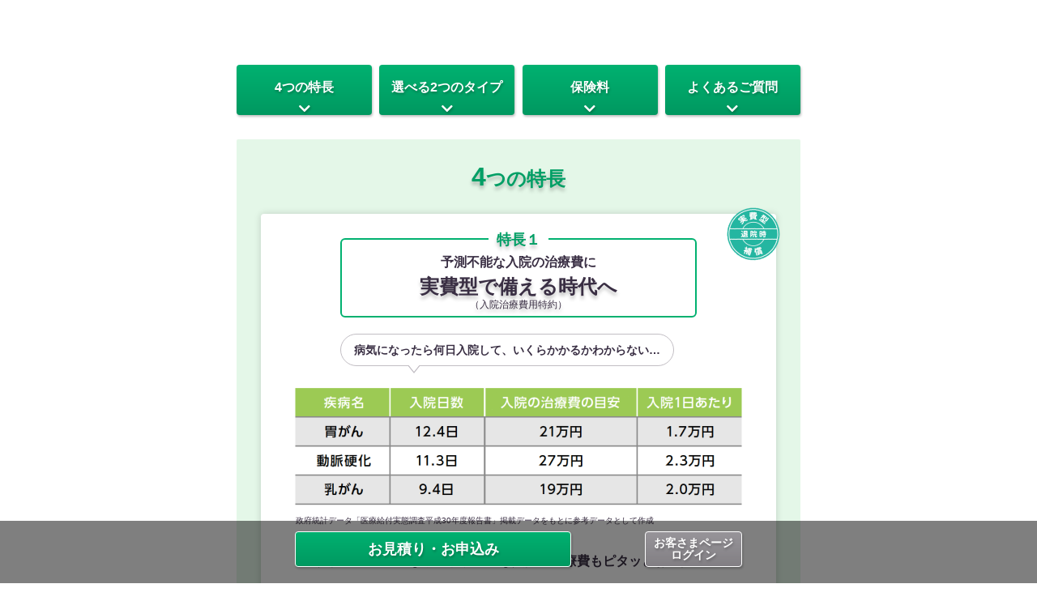

--- FILE ---
content_type: text/html
request_url: https://www.rccbc.co.jp/hoken/contract/kenkousupport/
body_size: 67232
content:
<!DOCTYPE html>
<html lang="ja">

  <head>
    <meta charset="UTF-8">
    <meta http-equiv="X-UA-Compatible" content="IE=edge">
    <meta name="viewport" content="width=device-width, initial-scale=1.0">
    <title>スマホでピタッと充実保険【入院パスポート】</title>
    <meta content="" name="description">
    <meta content="" name="keywords">
    <link href="https://use.fontawesome.com/releases/v5.6.3/css/all.css" rel="stylesheet" />
    <link rel="stylesheet" href="css/style.css">
  </head>

  <body>
<!--
    <header class="mainVisual">
      <img src="images/mv_pc.jpg?202104091027" alt="スマホでピタッと充実保険【入院パスポート】" class="mainVisual--pc">
      <img src="images/mv_sp@2x.jpg?202104091027" alt="スマホでピタッと充実保険【入院パスポート】" class="mainVisual--sp">
    </header>
    <!-- .mainVisual -->

    <nav class="anchorNav">
      <ul class="anchorNav__list">
        <li>
          <a href="#features" class="btnGreen arrow">4つの特長</a>
        </li>
        <li>
          <a href="#type" class="btnGreen arrow">選べる2つのタイプ</a>
        </li>
        <li>
          <a href="#fee" class="btnGreen arrow">保険料</a>
        </li>
        <li>
          <a href="#faq" class="btnGreen arrow">よくあるご質問</a>
        </li>
      </ul>
      <!-- .anchorNav__list -->
    </nav>
    <!-- .anchorNav -->

    <!-- ▼▼▼ 4つの特長 ▼▼▼ -->
    <section id="features" class="frameGreen">

      <h2 class="section__ttl--first"><span class="number">4</span>つの特長</h2>

      <!-- ▽ 特長１ ▽ -->
      <div id="features-01" class="section__inner">

        <div class="badgeIcon">
          <img src="images/features_badge_after@2x.png" alt="">
        </div>
        <!-- .badgeIcon -->

        <header class="featuresHeader">
          <h3 class="featuresHeader__number">
            <span class="boxNumber">特長<span class="number">１</span></span>
          </h3>
          <p class="featuresHeader__lead">予測不能な入院の治療費に</p>
          <h4 class="featuresHeader__ttl">実費型で備える時代へ<small>（入院治療費用特約）</small></h4>
        </header>
        <!-- .featuresHeader -->

        <div class="features__inner">
          <div class="fukidashi">
            病気になったら何日入院して、<br class="br--sp">いくらかかるかわからない…
          </div>
          <!-- .fukidashi -->
        </div>
        <!-- .features__inner -->

        <div class="featuresImg featuresImg--nyuin">
          <figure><img src="images/features_01_img_nyuin@2x.png" alt=""></figure>
          <p class="hosokuText">政府統計データ「医療給付実態調査平成30年度報告書」掲載データをもとに参考データとして作成</p>
        </div>
        <!-- .featuresImg -->

        <p class="featuresPay"><strong>入院パスポート</strong>なら、予測不能な入院の治療費もピタッとお支払い。</p>

        <div class="featuresImg featuresImg--passport">
          <figure><img src="images/features_01_img_passport@2x.png" alt=""></figure>
          <dl class="notes">
            <dt>（※）</dt>
            <dd>入院にかかる医療費（入院中の療養にかかる診療報酬点数×3円。10円未満は四捨五入とする。）および食事療養費標準負担額、生活療養費標準負担額の合計額を、50万円限度/月額に入院治療費用として、高額療養費制度の給付金に関係なくお支払いします。（３型の場合）</dd>
          </dl>
          <!-- .notes -->
        </div>
        <!-- .featuresImg -->

        <div class="features__inner viewLast">
          <dl class="popupLink">
            <dt>
              <img src="images/icon_q.svg" alt="">
            </dt>
            <dd>
              <a class="js-modal-open" href="" data-target="modal-01">他の医療保険（入院日額型）とここが違う</a>
            </dd>
          </dl>
          <!-- .popupLink -->
        </div>

        <!-- ▽ モーダルウインドウ 01 ▽ -->
        <div id="modal-01" class="modal js-modal">
          <div class="modal__bg js-modal-close"></div>

          <div class="modal__content">
            <div class="modal__contentInner">

              <h3 class="modal__ttl">他の医療保険（入院日額型）とここが違う</h3>

              <p>近年、<strong>入院日数</strong>は<strong>短縮傾向</strong>にあるうえに、<strong>入院1日あたりの医療費</strong>は<strong>増加傾向</strong>です。</p>
              <p>日額タイプの医療保険では、入院日数に応じて保険金が支払われるため、受け取れる保険金が不足する可能性もあります。</p>
              <p>入院パスポートでは、入院日数に関係なく、入院の治療費に応じて月額50万円まで補償されます。</p>

              <figure class="modal__img">
                <img src="images/popup_difference_pc@2x.png" alt="" class="pc">
                <img src="images/popup_difference_sp@2x.png" alt="" class="sp">
              </figure>
              <!-- .modal__img -->

              <dl class="notes">
                <dt class="w4">（※1）</dt>
                <dd>出典：厚生労働省「医療給付実態調査」より損保ジャパンにて算出。集計対象は15歳から69歳までであり、医療費は高額療養費制度適用前の額です。</dd>
              </dl>
              <!-- .notes -->

              <dl class="notes">
                <dt class="w4">（※2）</dt>
                <dd>2010年は1食260円、2018年は1食460円、1日3食として計算しています。</dd>
              </dl>
              <!-- .notes -->

              <a class="js-modal-close modal_close" href="">
                <img src="images/icon_close@2x.png" alt="閉じる">
              </a>
            </div>
            <!-- .modal__contentInner -->
          </div>
        </div>
        <!-- △ モーダルウインドウ 01 △ -->

        <div class="dropdown">

          <div class="option">

            <h5 class="option__ttl">追加できるオプション</h5>

            <dl class="option__mds">
              <dt>１.</dt>
              <dd>差額ベッド代<small>（入院時室料差額特約）</small></dd>
            </dl>
            <!-- .option__mds -->

            <p class="option__text">個室等での入院で負担した差額ベッド代を、プランに応じて入院1日につき1万円または2万円を限度にお支払いします。</p>

            <dl class="popupLink">
              <dt>
                <img src="images/icon_q.svg" alt="">
              </dt>
              <dd>
                <a class="js-modal-open" href="" data-target="modal-02">差額ベッド代って必要？</a>
              </dd>
            </dl>
            <!-- .popupLink -->

            <!-- ▽ モーダルウインドウ 02 ▽ -->
            <div id="modal-02" class="modal js-modal">
              <div class="modal__bg js-modal-close"></div>

              <div class="modal__content">
                <div class="modal__contentInner">

                  <h3 class="modal__ttl">差額ベッド代って必要？</h3>

                  <p><strong>個室で入院したい方にはおすすめです。</strong></p>
                  <p>個室や少人数部屋を希望した場合、追加費用（差額ベッド代）が全額自己負担となります。差額ベッド代は病院などによって異なりますが、個室の場合、全国平均で1日あたり約8,000円となっています。<br>
                    <small>（令和元年7月時点 中央社会保険医療協議会）</small>
                  </p>

                  <figure class="modal__img">
                    <img src="images/popup_bed@2x.png" alt="">
                  </figure>
                  <!-- .modal__img -->

                  <a class="js-modal-close modal_close" href="">
                    <img src="images/icon_close@2x.png" alt="閉じる">
                  </a>
                </div>
                <!-- .modal__contentInner -->
              </div>
            </div>
            <!-- △ モーダルウインドウ 02 △ -->

            <dl class="option__mds">
              <dt>２.</dt>
              <dd>先進医療・患者申出療養<small>（先進医療・患者申出療養費用特約）</small></dd>
            </dl>
            <!-- .option__mds -->

            <p class="option__text">先進医療、患者申出療養を受けられた場合、金額は無制限で治療費（技術料等）を全額お支払いします。</p>

            <dl class="popupLink">
              <dt>
                <img src="images/icon_q.svg" alt="">
              </dt>
              <dd>
                <a class="js-modal-open" href="" data-target="modal-03">先進医療•患者申出療養とは？</a>
              </dd>
            </dl>
            <!-- .popupLink -->

            <!-- ▽ モーダルウインドウ 03 ▽ -->
            <div id="modal-03" class="modal js-modal">
              <div class="modal__bg js-modal-close"></div>

              <div class="modal__content">
                <div class="modal__contentInner">

                  <h3 class="modal__ttl">先進医療とは？</h3>

                  <p><strong>病院等が厚生労働省への届け出により行う高度な医療技術の治療です。</strong></p>
                  <p>対象となる先進医療の種類については、<a href="https://www.mhlw.go.jp/topics/bukyoku/isei/sensiniryo/kikan.html" target="_blank">厚生労働省のホームページ</a>をご覧ください。</p>
                  <p>なお、対象となる先進医療の種類は保険期間中に変更になることがあります。</p>

                  <h3 class="modal__ttl">患者申出療養とは？</h3>

                  <p><strong>患者の方からの申し出により、未承認薬等による治療を受けられるようにする制度です。</strong></p>

                  <p>未承認薬等の先進的な医療を患者からの申し出を起点とし、安全性・有効性等を確認しつつ、できるかぎり身近な医療機関で受けられるようにする制度をいいます。患者申出療養の種類ごとに厚生労働省が定める施設基準を満たした病院等で受けられたものが対象です。なお、患者申出療養の種類については、保険期間中に変更となることがあります。詳しくは<a href="https://www.mhlw.go.jp/moushideryouyou/" target="_blank">厚生労働省のホームページ</a>をご覧ください。</p>

                  <figure class="modal__img">
                    <img src="images/popup_iryou@2x.png" alt="">
                  </figure>
                  <!-- .modal__img -->

                  <a class="js-modal-close modal_close" href="">
                    <img src="images/icon_close@2x.png" alt="閉じる">
                  </a>
                </div>
                <!-- .modal__contentInner -->
              </div>
            </div>
            <!-- △ モーダルウインドウ 03 △ -->

          </div>
          <!-- .option -->

        </div>
        <!-- .dropdown -->

        <div class="triger">
          <div class="btnMore"></div>
        </div>
        <!-- .triger -->

      </div>
      <!-- .section__inner -->
      <!-- △ 特長１ △ -->


      <!-- ▽ 特長２ ▽ -->
      <div id="features-02" class="section__inner">

        <div class="badgeIcon">
          <img src="images/features_badge_now@2x.png" alt="">
        </div>
        <!-- .badgeIcon -->

        <header class="featuresHeader">
          <h3 class="featuresHeader__number">
            <span class="boxNumber">特長<span class="number">２</span></span>
          </h3>
          <p class="featuresHeader__lead">入院を支える家族のために</p>
          <h4 class="featuresHeader__ttl"><span class="smaller">家族も使える</span>入院時選べるサポート<small>（入院時サポート特約）</small></h4>
        </header>
        <!-- .featuresHeader -->

        <div class="features__inner">
          <div class="fukidashi">
            入院中は家族にも負担かけるなぁ…
          </div>
          <!-- .fukidashi -->
        </div>
        <!-- .features__inner -->

        <div class="features__inner viewLast">

          <p class="featuresText">入院中、退院後のご自宅の家事やお子さまのお世話など、損保ジャパンの提携事業者のサービスをご利用いただけます。</p>

          <ul class="supportList">
            <li>
              <dl class="supportList_illust">
                <dt>
                  <img src="images/support_illust_01@2x.png" alt="">
                </dt>
                <dd>
                  家事代行<br>
                  サービス
                </dd>
              </dl>
            </li>
            <li>
              <dl class="supportList_illust">
                <dt>
                  <img src="images/support_illust_02@2x.png" alt="">
                </dt>
                <dd>
                  保育代行<br>
                  サービス
                </dd>
              </dl>
            </li>
            <li>
              <dl class="supportList_illust">
                <dt>
                  <img src="images/support_illust_03@2x.png" alt="">
                </dt>
                <dd>
                  家族駆けつけ<br>
                  費用
                </dd>
              </dl>
            </li>
            <li>など</li>
          </ul>
          <!-- .supportList -->

          <dl class="notes">
            <dt class="w5">（注1）</dt>
            <dd>入院時選べるサポートのお支払いは、入院中および退院日以降30日間が対象となり、1回の入院につき10万円限度となります。</dd>
          </dl>
          <!-- .notes -->

          <dl class="notes">
            <dt class="w5">（注2）</dt>
            <dd>損保ジャパンの提携事業者のサービス以外をご利用の場合、ご利用金額を保険金でお支払いします。</dd>
          </dl>
          <!-- .notes -->

        </div>
        <!-- .features__inner -->

        <div class="dropdown">

          <div class="option">

            <h5 class="option__ttl">例えばこんな使い方も</h5>

            <ul class="jireiList">

              <li>
                <dl class="jireiList__content">
                  <dt><img src="images/jirei_img_01@2x.jpg" alt=""></dt>
                  <dd>
                    <h6 class="jireiList__contentTtl">
                      <small>事例1</small>
                      離れた家族の駆けつけ
                    </h6>
                    <p class="jireiList__contentText">入院中の身の回りの世話を行うため、両親が病院に駆けつけてくれた。</p>
                    <p class="jireiList__contentPrice">
                      <small>交通費</small>
                      例 2万2千円
                    </p>
                  </dd>
                </dl>
                <!-- .jireiList__content -->
              </li>

              <li>
                <dl class="jireiList__content">
                  <dt><img src="images/jirei_img_02@2x.jpg" alt=""></dt>
                  <dd>
                    <h6 class="jireiList__contentTtl">
                      <small>事例2</small>
                      お子さまの一時預かり
                    </h6>
                    <p class="jireiList__contentText">入院中に家族が手術の事前説明を受けるために子どもを預けた。</p>
                    <p class="jireiList__contentPrice">
                      <small>一時保育サービス費</small>
                      例 2万円
                    </p>
                  </dd>
                </dl>
                <!-- .jireiList__content -->
              </li>

              <li>
                <dl class="jireiList__content">
                  <dt><img src="images/jirei_img_03@2x.jpg" alt=""></dt>
                  <dd>
                    <h6 class="jireiList__contentTtl">
                      <small>事例3</small>
                      家事代行で家族を<br>サポート
                    </h6>
                    <p class="jireiList__contentText">お見舞い、家事で家族の負担が大きいので家事代行を頼んだ。</p>
                    <p class="jireiList__contentPrice">
                      <small>家事代行サービス費</small>
                      例 3万円
                    </p>
                  </dd>
                </dl>
                <!-- .jireiList__content -->
              </li>

              <li>
                <dl class="jireiList__content">
                  <dt><img src="images/jirei_img_04@2x.jpg" alt=""></dt>
                  <dd>
                    <h6 class="jireiList__contentTtl">
                      <small>事例4</small>
                      快気祝いの手配
                    </h6>
                    <p class="jireiList__contentText">退院後、お世話になった方に快気祝いを贈った。</p>
                    <p class="jireiList__contentPrice">
                      <small>贈答品購入代金</small>
                      例 3万円
                    </p>
                  </dd>
                </dl>
                <!-- .jireiList__content -->
              </li>

            </ul>
            <!-- .jireiList -->

          </div>
          <!-- .option -->

          <div class="option">

            <h5 class="option__ttl">補償対象の費用の例</h5>

            <ul class="hosyoList">

              <li>
                <div class="hosyoList__content">
                  <h6 class="hosyoList__ttl">
                    <small>病室での身の回り<br class="br--sp">支援をする費用を補償</small>
                    入院生活サポート費用
                  </h6>
                  <p class="hosyoList__text">入院中の買い物代行、洗濯代行、見守りなど入院生活を支援するサービスを利用するための費用です。</p>
                  <dl class="hosyoList__taisho">
                    <dt>ご利用対象：</dt>
                    <dd>被保険者</dd>
                  </dl>
                  <!-- .hosyoList__taisho -->
                </div>
                <!-- .hosyoList__content -->
              </li>

              <li>
                <div class="hosyoList__content">
                  <h6 class="hosyoList__ttl">
                    <small>家事や介護を<br class="br--sp">代行する費用を補償</small>
                    家事・介護代行サービス費用
                  </h6>
                  <p class="hosyoList__text">炊事、掃除、洗濯等の家事を代行するサービスを利用するための費用です。</p>
                  <dl class="hosyoList__taisho">
                    <dt>ご利用対象：</dt>
                    <dd>被保険者、ご家族</dd>
                  </dl>
                  <!-- .hosyoList__taisho -->
                </div>
                <!-- .hosyoList__content -->
              </li>

              <li>
                <div class="hosyoList__content">
                  <h6 class="hosyoList__ttl">
                    <small>お子さまのお世話を<br class="br--sp">代行する費用を補償</small>
                    保育代行サービス費用
                  </h6>
                  <p class="hosyoList__text">お子さまの身の回りのお世話を代行するために、ベビーシッターサービスまたは保育施設を利用するための費用です。</p>
                  <dl class="hosyoList__taisho">
                    <dt>ご利用対象：</dt>
                    <dd>被保険者、ご家族</dd>
                  </dl>
                  <!-- .hosyoList__taisho -->
                </div>
                <!-- .hosyoList__content -->
              </li>

              <li>
                <div class="hosyoList__content">
                  <h6 class="hosyoList__ttl">
                    <small>入院のお見舞い<br class="br--sp">お返し費用を補償</small>
                    退院時贈答品費用
                  </h6>
                  <p class="hosyoList__text">退院した際に快気祝、内祝等の贈答品購入をするための費用です。</p>
                  <dl class="hosyoList__taisho">
                    <dt>ご利用対象：</dt>
                    <dd>被保険者、ご家族</dd>
                  </dl>
                  <!-- .hosyoList__taisho -->
                </div>
                <!-- .hosyoList__content -->
              </li>

              <li class="hosyoList__more">
                <div class="hosyoList__content">
                  など
                </div>
              </li>

            </ul>
            <!-- .hosyoList -->

          </div>
          <!-- .option -->

        </div><!-- .dropdown -->

        <div class="triger">
          <div class="btnMore"></div>
        </div><!-- .triger -->

      </div>
      <!-- .section__inner -->
      <!-- △ 特長２ △ -->



      <!-- ▽ 特長３ ▽ -->
      <div id="features-03" class="section__inner">

        <div class="badgeIcon">
          <img src="images/features_badge_before@2x.png" alt="">
        </div>
        <!-- .badgeIcon -->

        <header class="featuresHeader">
          <h3 class="featuresHeader__number">
            <span class="boxNumber">特長<span class="number">３</span></span>
          </h3>
          <p class="featuresHeader__lead">入院の治療費以外の費用に</p>
          <h4 class="featuresHeader__ttl">入院前に５万円をお支払い<span class="sub">（※）</span><small>（入院準備保険金特約）</small></h4>
        </header>
        <!-- .featuresHeader -->

        <div class="features__inner">
          <div class="fukidashi">
            入院準備にもお金がかかる…
          </div>
          <!-- .fukidashi -->
        </div>
        <!-- .features__inner -->

        <div class="features__inner viewLast">

          <p class="featuresText">入院パスポートなら、入院準備金5万円で入院の治療費以外の出費もカバーできます。</p>

          <ul class="junbiList">
            <li>
              <dl class="junbiList_illust">
                <dt>
                  <img src="images/junbi_illust_01@2x.png" alt="">
                </dt>
                <dd>
                  入院保証金
                </dd>
              </dl>
            </li>
            <li>
              <dl class="junbiList_illust">
                <dt>
                  <img src="images/junbi_illust_02@2x.png" alt="">
                </dt>
                <dd>
                  入院準備のため<br>の身の回り品
                </dd>
              </dl>
            </li>
            <li>
              <dl class="junbiList_illust">
                <dt>
                  <img src="images/junbi_illust_03@2x.png" alt="">
                </dt>
                <dd>
                  入院前後に<br>
                  かかる通院費
                </dd>
              </dl>
            </li>
            <li>など</li>
          </ul>
          <!-- .supportList -->

          <dl class="notes">
            <dt>（※）</dt>
            <dd>ご請求には、入院診療計画書等の入院することが分かる書類が必要となります。医療機関から入院前に書類の提示がなかった場合や、ご契約内容確認等の審査状況により、入院前にお支払いできない場合があります。</dd>
          </dl>
          <!-- .notes -->

        </div>
        <!-- .features__inner -->

      </div>
      <!-- .section__inner -->
      <!-- △ 特長３ △ -->


      <!-- ▽ 特長４ ▽ -->
      <div id="features-04" class="section__inner">

        <header class="featuresHeader">
          <h3 class="featuresHeader__number">
            <span class="boxNumber">特長<span class="number">４</span></span>
          </h3>
          <p class="featuresHeader__lead">保険金のご請求、入院時選べるサポートも</p>
          <h4 class="featuresHeader__ttl">スマホでかんたんお手続き</h4>
        </header>
        <!-- .featuresHeader -->

        <div class="featuresImg featuresImg--kantan">
          <figure>
            <img src="images/feature_04_illust_kantan.png" alt="">
          </figure>
        </div>
        <!-- .featuresImg -->

        <div class="features__inner viewLast">

          <ol class="processList">
            <li>入院内容など必要事項をご入力</li>
            <li>必要な書類<span class="sub">（※1）</span>を撮影してご請求</li>
            <li>原則24時間以内に保険金をお支払い<span class="sub">（※2）</span></li>
          </ol>
          <!-- .processList -->

          <dl class="notes">
            <dt class="w4">（※1）</dt>
            <dd>ご請求内容によって必要な書類は異なります。</dd>
          </dl>
          <!-- .notes -->
          <dl class="notes">
            <dt class="w4">（※2）</dt>
            <dd>ご契約の状況やご請求いただいた内容により「24時間以内」にお支払いできない場合があります。</dd>
          </dl>
          <!-- .notes -->

        </div>
        <!-- .features__inner -->

        <div class="dropdown">

          <div class="option">

            <h5 class="option__ttl">入院時選べるサポート<br>
              提携事業者ご利用の場合</h5>

            <ol class="teikeisupoortList">
              <li>サービスメニューを選んで予約申込み</li>
              <li>提携事業者よりご連絡させていただき予約が確定</li>
              <li>お申込みいただいたサポートを利用</li>
              <li>損保ジャパンが提携事業者に直接利用料金をお支払い</li>
            </ol>
            <!-- .teikeisupoortList -->

          </div>
          <!-- .option -->

        </div><!-- .dropdown -->

        <div class="triger">
          <div class="btnMore"></div>
        </div><!-- .triger -->

      </div>
      <!-- .section__inner -->
      <!-- △ 特長４ △ -->

      <div class="illust-people">
        <img src="images/illust_people@2x.png" alt="">
      </div>
      <!-- .illust-people -->

    </section>
    <!-- .frameGreen -->
    <!-- ▲▲▲ 4つの特長 ▲▲▲ -->

    <!-- ▼▼▼ 選べる2つのタイプ ▼▼▼ -->
    <section id="type" class="frameGreen">

      <h2 class="section__ttl--first">選べる<span class="number">2</span>つのタイプ</h2>

      <!-- ▽ これだけで安心タイプ ▽ -->
      <div id="type-01" class="section__inner">

        <p class="type__info">初めての医療保険の加入、<br class="br--sp">医療保険の切り替えを検討中の方に<span class="green">おすすめ！</span></p>

        <div class="type__inner">

          <header class="typeHeader">
            <h3 class="typeHeader__ttl">これだけで安心タイプ</h3>
            <div class="typeHeader__kumiawase">
              <img src="images/icon_kumiawase.svg" alt="入院治療費用+入院時選べるサポート+入院準備金">
            </div>
          </header>
          <!-- .typeHeader -->

          <div class="typeContent">
            <h4 class="typeContent__ttl"><span>入院治療費用について</span></h4>

            <dl class="typeContent__body">
              <dt>
                <img src="images/type_graph_01@2x.png" alt="">
              </dt>
              <dd>
                <h5 class="typeContent__mds"><strong>入院の治療費をピタッとお支払い！</strong></h5>
                <p class="typeContent__text">健康保険など公的医療保険対象の入院にかかる医療費の自己負担等に応じて保険金をお支払いします。</p>
              </dd>
            </dl>
            <!-- .typeContent__body -->

          </div>
          <!-- .typeContent -->

        </div>
        <!-- .type__inner -->

      </div>
      <!-- .section__inner -->
      <!-- △ これだけで安心タイプ △ -->

      <!-- ▽ 組み合わせて安心タイプ ▽ -->
      <div id="type-02" class="section__inner">

        <p class="type__info">今入っている医療保険（入院日額型）は<br class="br--sp">解約したくない方に<span class="green">おすすめ！</span></p>

        <div class="type__inner">

          <header class="typeHeader">
            <h3 class="typeHeader__ttl">組み合わせて安心タイプ</h3>
            <div class="typeHeader__kumiawase">
              <img src="images/icon_kumiawase.svg" alt="入院治療費用+入院時選べるサポート+入院準備金">
            </div>
          </header>
          <!-- .typeHeader -->

          <div class="typeContent">
            <h4 class="typeContent__ttl"><span>入院治療費用について</span></h4>

            <dl class="typeContent__body">
              <dt>
                <img src="images/type_graph_02@2x.png" alt="">
              </dt>
              <dd>
                <h5 class="typeContent__mds">他の保険会社の医療保険と<strong>組み合わせて<br>入院の治療費をピタッとお支払い！</strong></h5>
                <p class="typeContent__text">入院治療費用に「入院1日あたりの自己負担額」を設定いただけます。<br>
                  保険会社を問わず、ご加入されている医療保険の「入院日額」と組み合わせた合理的な備えが可能です。</p>
                <dl class="notes">
                  <dt>（※）</dt>
                  <dd>自己負担額は、ご加入している医療保険の入院１日あたりの入院日額（保険金額）を参考にご設定いただけます。</dd>
                </dl>
                <!-- .notes -->
              </dd>
            </dl>
            <!-- .typeContent__body -->

            <dl class="notes pc--none">
              <dt>（※）</dt>
              <dd>自己負担額は、ご加入している医療保険の入院１日あたりの入院日額（保険金額）を参考にご設定いただけます。</dd>
            </dl>
            <!-- .notes -->

          </div>
          <!-- .typeContent -->

        </div>
        <!-- .type__inner -->

      </div>
      <!-- .section__inner -->
      <!-- △ 組み合わせて安心タイプ △ -->

      <p class="typeContent__hosoku">詳しい補償内容については<a href="http://www2.sompo-japan.jp/kinsurance/kenkousupport/brochure" target="_blank">こちら</a>をご覧ください。</p>

      <div class="attention">

        <div class="attentionHeader">
          <h3 class="attentionHeader__ttl">ご注意ください</h3>
          <p class="attentionHeader__lead">以下の場合は補償対象外となります。</p>
        </div>
        <!-- .attentionHeader -->

        <ol class="attentionList">
          <li>公的医療保険の対象外の入院<br>
            （自由診療での入院）
            <dl class="notes">
              <dt>（注）</dt>
              <dd>入院治療費用特約、入院時室料差額特約のみ補償対象外となります。</dd>
            </dl>
            <!-- .notes -->
          </li>
          <li>海外の医療機関での入院</li>
          <li>正常な妊娠・出産による入院</li>
          <li>精神障害による入院（躁うつ病、統合失調症等）</li>
          <li>通院（外来の受診）</li>
        </ol>
        <!-- .attentionList -->

        <p class="attention__nado">など</p>

      </div>
      <!-- .attention -->

      <div class="illust-people">
        <img src="images/illust_people@2x.png" alt="">
      </div>
      <!-- .illust-people -->

    </section>
    <!-- .frameGreen -->
    <!-- ▲▲▲ 選べる2つのタイプ ▲▲▲ -->


    <!-- ▼▼▼ 月額保険料例 ▼▼▼ -->
    <section id="fee" class="frameWhite">

      <h2 class="section__ttl--second">月額保険料例</h2>

      <ul class="feeList">
        <li>
          <div class="feeList__header">
            <h3>これだけで安心タイプ</h3>
          </div>
          <!-- .feeList__header -->

          <table class="feeData">
            <tr>
              <th>年齢</th>
              <th>月額保険料</th>
            </tr>
            <tr>
              <td>25歳</td>
              <td>1,770円</td>
            </tr>
            <tr>
              <td>30歳</td>
              <td>2,290円</td>
            </tr>
            <tr>
              <td>35歳</td>
              <td>2,330円</td>
            </tr>
            <tr>
              <td>40歳</td>
              <td>2,130円</td>
            </tr>
            <tr>
              <td>45歳</td>
              <td>2,330円</td>
            </tr>
            <tr>
              <td>50歳</td>
              <td>2,960円</td>
            </tr>
          </table>
          <!-- .feeData -->

          <div class="feeList__footer">
            <a class="js-modal-open" href="" data-target="modal-04">保険料を詳しく見る</a>
          </div>
          <!-- .feeList__footer -->
        </li>

        <li>
          <div class="feeList__header">
            <h3>組み合わせて安心タイプ</h3>
            <p>１日あたりの自己負担額が<strong>5,000円</strong>の場合<br>
              （入院治療費用特約）</p>
          </div>
          <!-- .feeList__header -->

          <table class="feeData">
            <tr>
              <th>年齢</th>
              <th>月額保険料</th>
            </tr>
            <tr>
              <td>25歳</td>
              <td>1,570円</td>
            </tr>
            <tr>
              <td>30歳</td>
              <td>2,040円</td>
            </tr>
            <tr>
              <td>35歳</td>
              <td>2,060円</td>
            </tr>
            <tr>
              <td>40歳</td>
              <td>1,840円</td>
            </tr>
            <tr>
              <td>45歳</td>
              <td>1,980円</td>
            </tr>
            <tr>
              <td>50歳</td>
              <td>2,510円</td>
            </tr>
          </table>
          <!-- .feeData -->

          <div class="feeList__footer">
            <a class="js-modal-open" href="" data-target="modal-05">保険料を詳しく見る</a>
          </div>
          <!-- .feeList__footer -->
        </li>

        <li>
          <div class="feeList__header">
            <h3>組み合わせて安心タイプ</h3>
            <p>１日あたりの自己負担額が<strong>1万円</strong>の場合<br>
              （入院治療費用特約）</p>
          </div>
          <!-- .feeList__header -->

          <table class="feeData">
            <tr>
              <th>年齢</th>
              <th>月額保険料</th>
            </tr>
            <tr>
              <td>25歳</td>
              <td>1,380円</td>
            </tr>
            <tr>
              <td>30歳</td>
              <td>1,810円</td>
            </tr>
            <tr>
              <td>35歳</td>
              <td>1,800円</td>
            </tr>
            <tr>
              <td>40歳</td>
              <td>1,560円</td>
            </tr>
            <tr>
              <td>45歳</td>
              <td>1,650円</td>
            </tr>
            <tr>
              <td>50歳</td>
              <td>2,080円</td>
            </tr>
          </table>
          <!-- .feeData -->

          <div class="feeList__footer">
            <a class="js-modal-open" href="" data-target="modal-06">保険料を詳しく見る</a>
          </div>
          <!-- .feeList__footer -->

        </li>
      </ul>
      <!-- .feeList -->

      <ul class="dotList">
        <li>基本補償（入院治療費用特約（3型）、入院準備保険金特約、入院時サポート特約）に加え、「組み合わせて安心タイプ」では自己負担額設定特約（入院治療費用特約用）をセットした保険料です。</li>
        <li>保険料は保険始期日時点の満年齢によります。</li>
        <li>この保険は１年ごとの自動更新となります。</li>
        <li>上記保険料は一例です。更新時の被保険者（補償の対象となる方）の年齢に応じて保険料は毎年変動します。</li>
      </ul>
      <!-- .dotList -->

      <!-- ▽ モーダルウインドウ 04 ▽ -->
      <div id="modal-04" class="modal js-modal">
        <div class="modal__bg js-modal-close"></div>

        <div class="modal__content">
          <div class="modal__contentInner">

            <h3 class="modal__ttl"><small>保険料</small>
              これだけで安心タイプ</h3>

            <table class="feeData">
              <tr>
                <th>年齢</th>
                <th>月額保険料</th>
                <th>年齢</th>
                <th>月額保険料</th>
              </tr>
              <tr>
                <td>6歳</td>
                <td>3,190円</td>
                <td>38歳</td>
                <td>2,190円</td>
              </tr>
              <tr>
                <td>7歳</td>
                <td>2,430円</td>
                <td>39歳</td>
                <td>2,160円</td>
              </tr>
              <tr>
                <td>8歳</td>
                <td>2,210円</td>
                <td>40歳</td>
                <td>2,130円</td>
              </tr>
              <tr>
                <td>9歳</td>
                <td>2,000円</td>
                <td>41歳</td>
                <td>2,110円</td>
              </tr>
              <tr>
                <td>10歳</td>
                <td>1,780円</td>
                <td>42歳</td>
                <td>2,080円</td>
              </tr>
              <tr>
                <td>11歳</td>
                <td>1,570円</td>
                <td>43歳</td>
                <td>2,170円</td>
              </tr>
              <tr>
                <td>12歳</td>
                <td>1,360円</td>
                <td>44歳</td>
                <td>2,250円</td>
              </tr>
              <tr>
                <td>13歳</td>
                <td>1,330円</td>
                <td>45歳</td>
                <td>2,330円</td>
              </tr>
              <tr>
                <td>14歳</td>
                <td>1,310円</td>
                <td>46歳</td>
                <td>2,410円</td>
              </tr>
              <tr>
                <td>15歳</td>
                <td>1,290円</td>
                <td>47歳</td>
                <td>2,500円</td>
              </tr>
              <tr>
                <td>16歳</td>
                <td>1,270円</td>
                <td>48歳</td>
                <td>2,660円</td>
              </tr>
              <tr>
                <td>17歳</td>
                <td>1,240円</td>
                <td>49歳</td>
                <td>2,800円</td>
              </tr>
              <tr>
                <td>18歳</td>
                <td>1,290円</td>
                <td>50歳</td>
                <td>2,960円</td>
              </tr>
              <tr>
                <td>19歳</td>
                <td>1,340円</td>
                <td>51歳</td>
                <td>3,110円</td>
              </tr>
              <tr>
                <td>20歳</td>
                <td>1,390円</td>
                <td>52歳</td>
                <td>3,250円</td>
              </tr>
              <tr>
                <td>21歳</td>
                <td>1,440円</td>
                <td>53歳</td>
                <td>3,700円</td>
              </tr>
              <tr>
                <td>22歳</td>
                <td>1,490円</td>
                <td>54歳</td>
                <td>4,140円</td>
              </tr>
              <tr>
                <td>23歳</td>
                <td>1,580円</td>
                <td>55歳</td>
                <td>4,580円</td>
              </tr>
              <tr>
                <td>24歳</td>
                <td>1,680円</td>
                <td>56歳</td>
                <td>5,020円</td>
              </tr>
              <tr>
                <td>25歳</td>
                <td>1,770円</td>
                <td>57歳</td>
                <td>5,460円</td>
              </tr>
              <tr>
                <td>26歳</td>
                <td>1,860円</td>
                <td>58歳</td>
                <td>5,820円</td>
              </tr>
              <tr>
                <td>27歳</td>
                <td>1,960円</td>
                <td>59歳</td>
                <td>6,180円</td>
              </tr>
              <tr>
                <td>28歳</td>
                <td>2,060円</td>
                <td>60歳</td>
                <td>6,530円</td>
              </tr>
              <tr>
                <td>29歳</td>
                <td>2,180円</td>
                <td>61歳</td>
                <td>6,890円</td>
              </tr>
              <tr>
                <td>30歳</td>
                <td>2,290円</td>
                <td>62歳</td>
                <td>7,250円</td>
              </tr>
              <tr>
                <td>31歳</td>
                <td>2,400円</td>
                <td>63歳</td>
                <td>8,050円</td>
              </tr>
              <tr>
                <td>32歳</td>
                <td>2,510円</td>
                <td>64歳</td>
                <td>8,850円</td>
              </tr>
              <tr>
                <td>33歳</td>
                <td>2,450円</td>
                <td>65歳</td>
                <td>9,650円</td>
              </tr>
              <tr>
                <td>34歳</td>
                <td>2,390円</td>
                <td>66歳</td>
                <td>10,450円</td>
              </tr>
              <tr>
                <td>35歳</td>
                <td>2,330円</td>
                <td>67歳</td>
                <td>11,240円</td>
              </tr>
              <tr>
                <td>36歳</td>
                <td>2,280円</td>
                <td>68歳</td>
                <td>12,410円</td>
              </tr>
              <tr>
                <td>37歳</td>
                <td>2,220円</td>
                <td>69歳</td>
                <td>13,560円</td>
              </tr>
            </table>
            <!-- .feeData -->

            <p class="feeHosoku">基本補償（入院治療費用特約（3型）、入院準備保険金特約、入院時サポート特約）の保険料です。</p>

            <a class="js-modal-close modal_close" href="">
              <img src="images/icon_close@2x.png" alt="閉じる">
            </a>
          </div>
          <!-- .modal__contentInner -->
        </div>
        <!-- .modal__content -->
      </div>
      <!-- △ モーダルウインドウ 04 △ -->

      <!-- ▽ モーダルウインドウ 05 ▽ -->
      <div id="modal-05" class="modal js-modal">
        <div class="modal__bg js-modal-close"></div>

        <div class="modal__content">
          <div class="modal__contentInner">

            <div class="modalHeader">
              <h3 class="modalHeader__ttl"><small>保険料</small>
                組み合わせて安心タイプ</h3>
              <p class="modalHeader__text">1日あたりの自己負担額が5,000円の場合（入院治療費用特約）</p>
            </div>
            <!-- .modalHeader -->

            <table class="feeData">
              <tr>
                <th>年齢</th>
                <th>月額保険料</th>
                <th>年齢</th>
                <th>月額保険料</th>
              </tr>
              <tr>
                <td>6歳</td>
                <td>2,760円</td>
                <td>38歳</td>
                <td>1,920円</td>
              </tr>
              <tr>
                <td>7歳</td>
                <td>2,100円</td>
                <td>39歳</td>
                <td>1,880円</td>
              </tr>
              <tr>
                <td>8歳</td>
                <td>1,910円</td>
                <td>40歳</td>
                <td>1,840円</td>
              </tr>
              <tr>
                <td>9歳</td>
                <td>1,720円</td>
                <td>41歳</td>
                <td>1,810円</td>
              </tr>
              <tr>
                <td>10歳</td>
                <td>1,520円</td>
                <td>42歳</td>
                <td>1,780円</td>
              </tr>
              <tr>
                <td>11歳</td>
                <td>1,330円</td>
                <td>43歳</td>
                <td>1,850円</td>
              </tr>
              <tr>
                <td>12歳</td>
                <td>1,150円</td>
                <td>44歳</td>
                <td>1,920円</td>
              </tr>
              <tr>
                <td>13歳</td>
                <td>1,130円</td>
                <td>45歳</td>
                <td>1,980円</td>
              </tr>
              <tr>
                <td>14歳</td>
                <td>1,110円</td>
                <td>46歳</td>
                <td>2,050円</td>
              </tr>
              <tr>
                <td>15歳</td>
                <td>1,100円</td>
                <td>47歳</td>
                <td>2,120円</td>
              </tr>
              <tr>
                <td>16歳</td>
                <td>1,090円</td>
                <td>48歳</td>
                <td>2,250円</td>
              </tr>
              <tr>
                <td>17歳</td>
                <td>1,070円</td>
                <td>49歳</td>
                <td>2,370円</td>
              </tr>
              <tr>
                <td>18歳</td>
                <td>1,120円</td>
                <td>50歳</td>
                <td>2,510円</td>
              </tr>
              <tr>
                <td>19歳</td>
                <td>1,160円</td>
                <td>51歳</td>
                <td>2,630円</td>
              </tr>
              <tr>
                <td>20歳</td>
                <td>1,210円</td>
                <td>52歳</td>
                <td>2,750円</td>
              </tr>
              <tr>
                <td>21歳</td>
                <td>1,260円</td>
                <td>53歳</td>
                <td>3,120円</td>
              </tr>
              <tr>
                <td>22歳</td>
                <td>1,300円</td>
                <td>54歳</td>
                <td>3,480円</td>
              </tr>
              <tr>
                <td>23歳</td>
                <td>1,390円</td>
                <td>55歳</td>
                <td>3,840円</td>
              </tr>
              <tr>
                <td>24歳</td>
                <td>1,480円</td>
                <td>56歳</td>
                <td>4,210円</td>
              </tr>
              <tr>
                <td>25歳</td>
                <td>1,570円</td>
                <td>57歳</td>
                <td>4,570円</td>
              </tr>
              <tr>
                <td>26歳</td>
                <td>1,650円</td>
                <td>58歳</td>
                <td>4,870円</td>
              </tr>
              <tr>
                <td>27歳</td>
                <td>1,750円</td>
                <td>59歳</td>
                <td>5,170円</td>
              </tr>
              <tr>
                <td>28歳</td>
                <td>1,840円</td>
                <td>60歳</td>
                <td>5,460円</td>
              </tr>
              <tr>
                <td>29歳</td>
                <td>1,950円</td>
                <td>61歳</td>
                <td>5,770円</td>
              </tr>
              <tr>
                <td>30歳</td>
                <td>2,040円</td>
                <td>62歳</td>
                <td>6,070円</td>
              </tr>
              <tr>
                <td>31歳</td>
                <td>2,130円</td>
                <td>63歳</td>
                <td>6,720円</td>
              </tr>
              <tr>
                <td>32歳</td>
                <td>2,230円</td>
                <td>64歳</td>
                <td>7,380円</td>
              </tr>
              <tr>
                <td>33歳</td>
                <td>2,180円</td>
                <td>65歳</td>
                <td>8,030円</td>
              </tr>
              <tr>
                <td>34歳</td>
                <td>2,110円</td>
                <td>66歳</td>
                <td>8,690円</td>
              </tr>
              <tr>
                <td>35歳</td>
                <td>2,060円</td>
                <td>67歳</td>
                <td>9,350円</td>
              </tr>
              <tr>
                <td>36歳</td>
                <td>2,010円</td>
                <td>68歳</td>
                <td>10,310円</td>
              </tr>
              <tr>
                <td>37歳</td>
                <td>1,950円</td>
                <td>69歳</td>
                <td>11,260円</td>
              </tr>
            </table>
            <!-- .feeData -->

            <p class="feeHosoku">基本補償（入院治療費用特約（3型）、入院準備保険金特約、入院時サポート特約）に自己負担額設定特約（入院治療費用特約用）をセットした保険料です。</p>

            <a class="js-modal-close modal_close" href="">
              <img src="images/icon_close@2x.png" alt="閉じる">
            </a>
          </div>
          <!-- .modal__contentInner -->
        </div>
        <!-- .modal__content -->
      </div>
      <!-- △ モーダルウインドウ 05 △ -->

      <!-- ▽ モーダルウインドウ 06 ▽ -->
      <div id="modal-06" class="modal js-modal">
        <div class="modal__bg js-modal-close"></div>

        <div class="modal__content">
          <div class="modal__contentInner">

            <div class="modalHeader">
              <h3 class="modalHeader__ttl"><small>保険料</small>
                組み合わせて安心タイプ</h3>
              <p class="modalHeader__text">１日あたりの自己負担額が1万円の場合（入院治療費用特約）</p>
            </div>
            <!-- .modalHeader -->

            <table class="feeData">
              <tr>
                <th>年齢</th>
                <th>月額保険料</th>
                <th>年齢</th>
                <th>月額保険料</th>
              </tr>
              <tr>
                <td>6歳</td>
                <td>2,360円</td>
                <td>38歳</td>
                <td>1,650円</td>
              </tr>
              <tr>
                <td>7歳</td>
                <td>1,800円</td>
                <td>39歳</td>
                <td>1,610円</td>
              </tr>
              <tr>
                <td>8歳</td>
                <td>1,620円</td>
                <td>40歳</td>
                <td>1,560円</td>
              </tr>
              <tr>
                <td>9歳</td>
                <td>1,460円</td>
                <td>41歳</td>
                <td>1,530円</td>
              </tr>
              <tr>
                <td>10歳</td>
                <td>1,280円</td>
                <td>42歳</td>
                <td>1,480円</td>
              </tr>
              <tr>
                <td>11歳</td>
                <td>1,120円</td>
                <td>43歳</td>
                <td>1,540円</td>
              </tr>
              <tr>
                <td>12歳</td>
                <td>950円</td>
                <td>44歳</td>
                <td>1,600円</td>
              </tr>
              <tr>
                <td>13歳</td>
                <td>940円</td>
                <td>45歳</td>
                <td>1,650円</td>
              </tr>
              <tr>
                <td>14歳</td>
                <td>930円</td>
                <td>46歳</td>
                <td>1,710円</td>
              </tr>
              <tr>
                <td>15歳</td>
                <td>930円</td>
                <td>47歳</td>
                <td>1,760円</td>
              </tr>
              <tr>
                <td>16歳</td>
                <td>920円</td>
                <td>48歳</td>
                <td>1,870円</td>
              </tr>
              <tr>
                <td>17歳</td>
                <td>910円</td>
                <td>49歳</td>
                <td>1,970円</td>
              </tr>
              <tr>
                <td>18歳</td>
                <td>950円</td>
                <td>50歳</td>
                <td>2,080円</td>
              </tr>
              <tr>
                <td>19歳</td>
                <td>1,000円</td>
                <td>51歳</td>
                <td>2,180円</td>
              </tr>
              <tr>
                <td>20歳</td>
                <td>1,040円</td>
                <td>52歳</td>
                <td>2,280円</td>
              </tr>
              <tr>
                <td>21歳</td>
                <td>1,090円</td>
                <td>53歳</td>
                <td>2,580円</td>
              </tr>
              <tr>
                <td>22歳</td>
                <td>1,130円</td>
                <td>54歳</td>
                <td>2,860円</td>
              </tr>
              <tr>
                <td>23歳</td>
                <td>1,210円</td>
                <td>55歳</td>
                <td>3,150円</td>
              </tr>
              <tr>
                <td>24歳</td>
                <td>1,300円</td>
                <td>56歳</td>
                <td>3,440円</td>
              </tr>
              <tr>
                <td>25歳</td>
                <td>1,380円</td>
                <td>57歳</td>
                <td>3,730円</td>
              </tr>
              <tr>
                <td>26歳</td>
                <td>1,460円</td>
                <td>58歳</td>
                <td>3,980円</td>
              </tr>
              <tr>
                <td>27歳</td>
                <td>1,550円</td>
                <td>59歳</td>
                <td>4,220円</td>
              </tr>
              <tr>
                <td>28歳</td>
                <td>1,630円</td>
                <td>60歳</td>
                <td>4,460円</td>
              </tr>
              <tr>
                <td>29歳</td>
                <td>1,720円</td>
                <td>61歳</td>
                <td>4,710円</td>
              </tr>
              <tr>
                <td>30歳</td>
                <td>1,810円</td>
                <td>62歳</td>
                <td>4,960円</td>
              </tr>
              <tr>
                <td>31歳</td>
                <td>1,890円</td>
                <td>63歳</td>
                <td>5,480円</td>
              </tr>
              <tr>
                <td>32歳</td>
                <td>1,970円</td>
                <td>64歳</td>
                <td>6,000円</td>
              </tr>
              <tr>
                <td>33歳</td>
                <td>1,920円</td>
                <td>65歳</td>
                <td>6,520円</td>
              </tr>
              <tr>
                <td>34歳</td>
                <td>1,860円</td>
                <td>66歳</td>
                <td>7,040円</td>
              </tr>
              <tr>
                <td>35歳</td>
                <td>1,800円</td>
                <td>67歳</td>
                <td>7,560円</td>
              </tr>
              <tr>
                <td>36歳</td>
                <td>1,750円</td>
                <td>68歳</td>
                <td>8,330円</td>
              </tr>
              <tr>
                <td>37歳</td>
                <td>1,700円</td>
                <td>69歳</td>
                <td>9,100円</td>
              </tr>
            </table>
            <!-- .feeData -->

            <p class="feeHosoku">基本補償（入院治療費用特約（3型）、入院準備保険金特約、入院時サポート特約）に自己負担額設定特約（入院治療費用特約用）をセットした保険料です。</p>

            <a class="js-modal-close modal_close" href="">
              <img src="images/icon_close@2x.png" alt="閉じる">
            </a>
          </div>
          <!-- .modal__contentInner -->
        </div>
        <!-- .modal__content -->
      </div>
      <!-- △ モーダルウインドウ 06 △ -->

    </section>
    <!-- .frameWhite -->
    <!-- ▲▲▲ 月額保険料例 ▲▲▲ -->


    <!-- ▼▼▼ よくあるご質問 ▼▼▼ -->
    <section id="faq" class="frameWhite">

      <h2 class="section__ttl--second">よくあるご質問</h2>

      <ul class="faqList">

        <li>
          <dl class="faq">
            <dt>
              <div class="faqHeader">
                <div class="faqHeader__number">Q1</div>
                <div class="faqHeader__text">がんや脳卒中、心筋こうそく、女性特有の疾病でも補償されますか？</div>
              </div>
              <!-- .faqHeader -->
            </dt>
            <dd>
              <div class="faqContent">
                <div class="faqContent__number">A1</div>
                <div class="faqContent__text">
                  <p>はい、補償されます。<br>
                    公的医療保険の対象となる入院であれば、がん、脳卒中、心筋こうそく、女性特有の疾病の場合でも補償対象となります。</p>
                </div>
              </div>
              <!-- .faqContent -->
            </dd>
          </dl>
          <!-- .faq -->
        </li>

        <li>
          <dl class="faq">
            <dt>
              <div class="faqHeader">
                <div class="faqHeader__number">Q2</div>
                <div class="faqHeader__text">補償される入院の治療費に限度額はありますか？</div>
              </div>
              <!-- .faqHeader -->
            </dt>
            <dd>
              <div class="faqContent">
                <div class="faqContent__number">A2</div>
                <div class="faqContent__text">
                  <p>入院治療費（入院治療費用特約）は月額50万円限度となります。</p>
                </div>
              </div>
              <!-- .faqContent -->
            </dd>
          </dl>
          <!-- .faq -->
        </li>

        <li>
          <dl class="faq">
            <dt>
              <div class="faqHeader">
                <div class="faqHeader__number">Q3</div>
                <div class="faqHeader__text">被保険者（補償の対象となる方）の年齢に上限はありますか？</div>
              </div>
              <!-- .faqHeader -->
            </dt>
            <dd>
              <div class="faqContent">
                <div class="faqContent__number">A3</div>
                <div class="faqContent__text">
                  <p>保険期間開始日時点のご年齢が次の範囲に該当する場合お申込みいただけます。</p>

                  <ul class="dotList">
                    <li>初年度契約の場合、満6歳以上満69歳以下</li>
                    <li>継続契約の場合、満89歳以下</li>
                  </ul>
                  <!-- .dotList -->
                </div>
              </div>
              <!-- .faqContent -->
            </dd>
          </dl>
          <!-- .faq -->
        </li>

        <li>
          <dl class="faq">
            <dt>
              <div class="faqHeader">
                <div class="faqHeader__number">Q4</div>
                <div class="faqHeader__text">保険料の支払い方法は？</div>
              </div>
              <!-- .faqHeader -->
            </dt>
            <dd>
              <div class="faqContent">
                <div class="faqContent__number">A4</div>
                <div class="faqContent__text">
                  <p>クレジットカードでの月払のみとなります。</p>
                </div>
              </div>
              <!-- .faqContent -->
            </dd>
          </dl>
          <!-- .faq -->
        </li>

      </ul>
      <!-- .faqList -->

    </section>
    <!-- .frameWhite -->
    <!-- ▲▲▲ よくあるご質問 ▲▲▲ -->


    <!-- ▼▼▼ 詳しい内容はこちら ▼▼▼ -->
    <section id="more" class="frameGreen">

      <div class="more__btn">
        <a href="http://www2.sompo-japan.jp/kinsurance/kenkousupport/brochure/" class="btnGreen">詳しい内容はこちら</a>
      </div>
      <div class="more__btn">
        <a href="kenkousupport.pdf" class="btnOrange" target="_blank">チラシのダウンロード</a>
      </div>
    
      <div class="illust-people">
        <img src="images/illust_people@2x.png" alt="">
      </div>
      <!-- .illust-people -->

    </section>
    <!-- .frameGreen -->
    <!-- ▲▲▲ 詳しい内容はこちら ▲▲▲ -->

    <!-- ▼▼▼ 注意事項 ▼▼▼ -->
    <div id="attenData" class="frameWhite">

      <h2 class="section__ttl--second">注意事項</h2>

      <table class="attenData">
        <tr>
          <th>新規でご契約<br class="br--sp">いただける<br class="br--pc">年齢</th>
          <td>ご契約者はお申込み時点で満20歳以上、被保険者（補償の対象となる方）は保険始期日時点で満6歳から69歳までとなります。</td>
        </tr>
        <tr>
          <th>保険期間</th>
          <td>1年ごとの自動更新となります。
            <dl class="notes">
              <dt>（注）</dt>
              <dd>被保険者（補償の対象となる方）の年齢が保険始期日時点で満89歳となる契約までご継続いただけます。</dd>
            </dl>
            <!-- .notes -->
          </td>
        </tr>
        <tr>
          <th>保険料払込方法</th>
          <td>契約者ご本人名義のクレジットカードによる月払となります。</td>
        </tr>
        <tr>
          <th>解約返れい金等</th>
          <td>この保険には、解約返れい金・満期返れい金・契約者配当金はありません。</td>
        </tr>
        <tr>
          <th>健康状態等の告知</th>
          <td>告知していただく健康状態や職業によってはお引受けできない場合があります。</td>
        </tr>
        <tr>
          <th>保険証券</th>
          <td>書面での交付は行わずWeb証券として表示します。</td>
        </tr>
        <tr>
          <th>解約時の注意点</th>
          <td>現在ご契約済みの保険を解約して新たな保険に入り直す際には、お客さまの健康状態などにより新たに保険に入り直すことができない場合があるため、新たな保険契約のお引受けの結果が判明した後に解約手続きを行ってください。</td>
        </tr>
        <tr>
          <th>保険金直接支払いに<br class="br--sp">おける<br class="br--pc">ご注意事項</th>
          <td>入院時サポート特約における提携事業者の選定基準（業績・財務・コンプライアンス）は損保ジャパンの定めるところにより決定します。<br>
            被保険者（補償の対象となる方）は、入院時サポート特約の保険金を直接受け取ることも可能です。<br>
            提携事業者からサービス提供を受けた場合において、保険金がサービスの対価に満たないときは、被保険者（補償の対象となる方）は不足分をお支払いいただきます。<br>
            提携事業者のサービス等の提供が困難になる場合として次のようなケースが想定されます。
            <ul class="dotList">
              <li>提携事業者が損保ジャパンの定める選定基準を満たさなくなった場合</li>
              <li>提携事業者が損保ジャパンの改善要求に対して誠実に履行しない場合</li>
              <li>提携事業者が廃業・倒産等により事業を継続できない場合<span class="nado">など</span></li>
            </ul>
            <!-- .dotList -->
          </td>
        </tr>
      </table>
      <!-- .attenData -->

    </div>
    <!-- #tabBox2 -->
    <!-- ▲▲▲ 注意事項 ▲▲▲ -->

    <footer id="contact" class="frameWhite">

      <div class="contact__shop">

        <!-- ▽ 取扱代理店 ▽ -->
        <p>【取扱代理店】<br>
		<span style="font-size: 150%;">株式会社RCC文化センター</span><br>
		〒730-0015　広島市中区橋本町5-11<br>
		TEL <span style="font-size: 150%;">0120-318-318</span>（平日9:30～17:30）　FAX <span style="font-size: 150%;">0120-222-250</span><br>
         
        </p>
        <!-- △ 取扱代理店 △ -->

        <p>【引受保険会社】<br>
          損害保険ジャパン株式会社</p>

      </div>
      <!-- .contact__shop -->

      <p class="contact__info">「入院パスポート」は、健康生活サポート保険のペットネームです。<br>
        このページは概要を説明したものです。詳しい内容については取扱代理店または損保ジャパンまでお問い合わせください。</p>

      <p class="bobunText">SJ21-51013(2021.4.30)</p>

    </footer>
    <!-- .frameWhite -->


    <!-- ▽ フッター固定ナビ ▽ -->
    <div class="fixNav">
      <ul class="fixNav__list">
        <li>
          <a href="https://kenkousupport.sompo-japan.co.jp/entrance?p=oIe9HY%2bVbDAe2W9hQ%2fimeFPeacHxK4wV6DvC55XhWfA%3d" class="btnGreen line">
            <strong>お見積り・お申込み</strong>
          </a>
        </li>
        <li>
          <a href="https://kenkousupport.sompo-japan.co.jp/" class="btnLogin line">
            <span>お客さまページ<br>ログイン</span>
          </a>
        </li>
      </ul>
      <!-- .fixNav__list -->
    </div>
    <!-- .fixNav -->
    <!-- △ フッター固定ナビ △ -->

    <script src="https://ajax.googleapis.com/ajax/libs/jquery/2.2.4/jquery.min.js"></script>
    <script src="js/common.js"></script>
-->  </body>

</html>

--- FILE ---
content_type: text/css
request_url: https://www.rccbc.co.jp/hoken/contract/kenkousupport/css/style.css
body_size: 57045
content:
@charset "UTF-8";
/*
Site Name: 入院パスポートLP
Version: 2021.04.14
*/
/*! ==================================================

  このCSSファイルはSassから生成されていますので
  編集しないようご注意ください。

================================================== */
/* !HTML5 elements
---------------------------------------------------------- */
article,
aside,
details,
figcaption,
figure,
footer,
header,
hgroup,
menu,
nav,
section {
  display: block;
}

/* !Reseting
---------------------------------------------------------- */
body,
div,
pre,
p,
blockquote,
dl,
dt,
dd,
ul,
ol,
li,
h1,
h2,
h3,
h4,
h5,
h6,
form,
fieldset,
th,
td,
figure,
figcaption {
  margin: 0;
  padding: 0;
}

input,
textarea {
  font-size: 100%;
  margin: 0;
}

label {
  cursor: pointer;
}

table {
  border-collapse: collapse;
  border-spacing: 0;
  font-size: 100%;
}

fieldset,
img {
  border: 0;
}

img {
  height: auto;
  max-width: 100%;
  vertical-align: top;
}

address,
caption,
cite,
code,
dfn,
em,
th,
var {
  font-style: normal;
  font-weight: normal;
}

ol,
ul {
  list-style: none;
}

caption,
th {
  text-align: left;
}

h1,
h2,
h3,
h4,
h5,
h6 {
  font-size: 100%;
  font-weight: 300;
}

q::after,
q::before {
  content: "";
}

a,
input {
  outline: none;
}

input,
textarea {
  border-radius: 0;
  font-family: "ヒラギノ角ゴ Pro W3", "Hiragino Kaku Gothic Pro", Osaka, "ＭＳ Ｐゴシック", "MS PGothic", Arial, Helvetica, Verdana, sans-serif;
}

input[type="button"],
input[type="submit"] {
  -webkit-appearance: none;
  background: none;
  border: none;
  cursor: pointer;
  padding: 0;
}

abbr,
acronym {
  border: 0;
}

* {
  -webkit-box-sizing: border-box;
  -ms-box-sizing: border-box;
  box-sizing: border-box;
}

/*
======================================================
  body
--------------------------------------------------- */
html {
  font-size: 62.5%;
}

body {
  color: #392e43;
  font-family: -apple-system, BlinkMacSystemFont, "Helvetica Neue", "Helvetica", "Arial", "Hiragino Sans", "ヒラギノ角ゴシック", YuGothic, "Yu Gothic", "メイリオ", Meiryo, "ＭＳ Ｐゴシック", "MS PGothic", sans-serif;
  font-size: 1.6rem;
  -webkit-font-smoothing: antialiased;
  -moz-osx-font-smoothing: grayscale;
  font-weight: 400;
  line-height: 1;
  -webkit-text-size-adjust: none;
  word-wrap: break-word;
}

#wrapper {
  width: 100%;
  /* overflow: hidden; */
}

a {
  color: #006fad;
}

a:hover {
  color: #005585;
}

.green {
  color: #009f65;
}

.underline {
  text-decoration: underline;
}

@media screen and (min-width: 768px) {
  .sp,
  .br--sp {
    display: none;
  }
}

@media screen and (max-width: 767px) {
  .sp,
  .br--sp {
    display: block;
  }
}

@media screen and (min-width: 768px) {
  .pc,
  .br--pc {
    display: block;
  }
}

@media screen and (max-width: 767px) {
  .pc,
  .br--pc {
    display: none;
  }
}

/*
======================================================
  インデックスページ
--------------------------------------------------- */
/* メインビジュアル
========================================================= */
.mainVisual {
  background-color: #9de1dd;
}

@media screen and (min-width: 768px) {
  .mainVisual {
    text-align: center;
  }
}

@media screen and (max-width: 767px) {
  .mainVisual--pc {
    display: none;
  }
}

@media screen and (min-width: 768px) {
  .mainVisual--sp {
    display: none;
  }
}

@media screen and (max-width: 767px) {
  .mainVisual--sp {
    width: 100%;
  }
}

/* アンカーナビ
========================================================= */
@media screen and (min-width: 768px) {
  .anchorNav {
    margin: 0 auto;
    padding-top: 80px;
    width: 696px;
  }
}

@media screen and (max-width: 767px) {
  .anchorNav {
    padding: 60px 28px 0 28px;
  }
}

.anchorNav__list {
  display: -webkit-box;
  display: -ms-flexbox;
  display: flex;
  -webkit-box-pack: justify;
      -ms-flex-pack: justify;
          justify-content: space-between;
  width: 100%;
}

@media screen and (max-width: 767px) {
  .anchorNav__list {
    -ms-flex-wrap: wrap;
        flex-wrap: wrap;
  }
}

@media screen and (min-width: 768px) {
  .anchorNav__list li {
    width: 24%;
  }
}

@media screen and (max-width: 767px) {
  .anchorNav__list li {
    padding-top: 10px;
    width: 49%;
  }
}

/* ボタン
========================================================= */
a.btnGreen {
  -webkit-box-align: center;
      -ms-flex-align: center;
          align-items: center;
  background: -webkit-gradient(linear, left top, left bottom, from(rgba(0, 0, 0, 0)), to(rgba(0, 0, 0, 0.14))), #01b170;
  background: linear-gradient(180deg, rgba(0, 0, 0, 0) 0%, rgba(0, 0, 0, 0.14) 100%), #01b170;
  border-radius: 4px;
  -webkit-box-shadow: 1px 2px 3px rgba(0, 0, 0, 0.25);
          box-shadow: 1px 2px 3px rgba(0, 0, 0, 0.25);
  color: #fff;
  display: -webkit-box;
  display: -ms-flexbox;
  display: flex;
  font-weight: 600;
  height: 62px;
  -webkit-box-pack: center;
      -ms-flex-pack: center;
          justify-content: center;
  text-decoration: none;
  text-shadow: 1px 2px 3px rgba(0, 0, 0, 0.25);
}

a.btnGreen.arrow {
  -webkit-box-align: start;
      -ms-flex-align: start;
          align-items: flex-start;
  padding-top: 20px;
  position: relative;
}

@media screen and (max-width: 767px) {
  a.btnGreen.arrow {
    font-size: 1.4rem;
  }
}

a.btnGreen.arrow::after {
  font-family: "Font Awesome 5 Free";
  font-weight: 900;
  bottom: 0;
  content: "\f078";
  position: absolute;
}

a.btnGreen.line {
  border: 1px solid #fff;
  -ms-flex-wrap: wrap;
      flex-wrap: wrap;
  height: 44px;
}

@media screen and (max-width: 767px) {
  a.btnGreen.line {
    height: 46px;
  }
}

a.btnGreen.line strong {
  font-size: 1.8rem;
  font-weight: 600;
}

/*追加ここから*/
a.btnOrange {
  -webkit-box-align: center;
      -ms-flex-align: center;
          align-items: center;
  background: -webkit-gradient(linear, left top, left bottom, from(rgba(0, 0, 0, 0)), to(rgba(0, 0, 0, 0.14))), #ffa100;
  background: linear-gradient(180deg, rgba(0, 0, 0, 0) 0%, rgba(0, 0, 0, 0.14) 100%), #ffa100;
  border-radius: 4px;
  -webkit-box-shadow: 1px 2px 3px rgba(0, 0, 0, 0.25);
          box-shadow: 1px 2px 3px rgba(0, 0, 0, 0.25);
  color: #fff;
  display: -webkit-box;
  display: -ms-flexbox;
  display: flex;
  font-weight: 600;
  height: 62px;
  -webkit-box-pack: center;
      -ms-flex-pack: center;
          justify-content: center;
  text-decoration: none;
  text-shadow: 1px 2px 3px rgba(0, 0, 0, 0.25);
}

a.btnGreen.arrow {
  -webkit-box-align: start;
      -ms-flex-align: start;
          align-items: flex-start;
  padding-top: 20px;
  position: relative;
}

@media screen and (max-width: 767px) {
  a.btnGreen.arrow {
    font-size: 1.4rem;
  }
}

a.btnGreen.arrow::after {
  font-family: "Font Awesome 5 Free";
  font-weight: 900;
  bottom: 0;
  content: "\f078";
  position: absolute;
}

a.btnGreen.line {
  border: 1px solid #fff;
  -ms-flex-wrap: wrap;
      flex-wrap: wrap;
  height: 44px;
}

@media screen and (max-width: 767px) {
  a.btnGreen.line {
    height: 46px;
  }
}

a.btnGreen.line strong {
  font-size: 1.8rem;
  font-weight: 600;
}
/*ここまで*/

a.btnLogin {
  -webkit-box-align: center;
      -ms-flex-align: center;
          align-items: center;
  background: -webkit-gradient(linear, left top, left bottom, from(rgba(0, 0, 0, 0)), to(rgba(0, 0, 0, 0.14))), #979499;
  background: linear-gradient(180deg, rgba(0, 0, 0, 0) 0%, rgba(0, 0, 0, 0.14) 100%), #979499;
  border: 1px solid #fff;
  border-radius: 4px;
  -webkit-box-shadow: 1px 2px 3px rgba(0, 0, 0, 0.25);
          box-shadow: 1px 2px 3px rgba(0, 0, 0, 0.25);
  color: #fff;
  display: -webkit-box;
  display: -ms-flexbox;
  display: flex;
  font-size: 1.4rem;
  font-weight: 600;
  height: 44px;
  -webkit-box-pack: center;
      -ms-flex-pack: center;
          justify-content: center;
  text-decoration: none;
  text-shadow: 1px 2px 3px rgba(0, 0, 0, 0.25);
}

a.btnLogin span {
  line-height: 1.1;
  text-align: center;
}

@media screen and (max-width: 767px) {
  a.btnLogin {
    font-size: 1rem;
    height: 46px;
  }
}

/* ページ下部固定メニュー
========================================================= */
.fixNav {
  background: rgba(0, 0, 0, 0.5);
  bottom: 0;
  padding: 13px 0 20px 0;
  position: fixed;
  width: 100%;
}

@media screen and (max-width: 767px) {
  .fixNav {
    padding: 10px 10px 20px 10px;
  }
}

.fixNav__list {
  display: -webkit-box;
  display: -ms-flexbox;
  display: flex;
}

@media screen and (min-width: 768px) {
  .fixNav__list {
    -webkit-box-pack: justify;
        -ms-flex-pack: justify;
            justify-content: space-between;
    margin: 0 auto;
    width: 552px;
  }
}

@media screen and (max-width: 767px) {
  .fixNav__list {
    -webkit-box-pack: end;
        -ms-flex-pack: end;
            justify-content: flex-end;
    width: 100%;
  }
}

@media screen and (min-width: 768px) {
  .fixNav__list li:nth-child(1) {
    width: 341px;
  }
  .fixNav__list li:nth-child(2) {
    width: 120px;
  }
}

@media screen and (max-width: 767px) {
  .fixNav__list li:nth-child(1) {
    margin-right: 6%;
    width: 54%;
  }
  .fixNav__list li:nth-child(2) {
    width: 23%;
  }
}

/* 枠
========================================================= */
.frameGreen {
  background: #e4f7e8;
  padding: 30px;
}

@media screen and (min-width: 768px) {
  .frameGreen {
    border-radius: 2px;
    margin: 0 auto;
    width: 696px;
  }
  .frameGreen#features, .frameGreen#type {
    margin-top: 30px;
    padding-bottom: 0;
  }
  .frameGreen#more {
    margin-top: 100px;
    padding-bottom: 0;
  }
  .frameGreen#supportfee {
    padding-bottom: 0;
    padding-top: 0;
  }
}

@media screen and (max-width: 767px) {
  .frameGreen#features {
    margin-top: 40px;
    padding-bottom: 0;
  }
  .frameGreen#type {
    background: none;
    margin-top: 0;
    padding: 60px 28px 0 28px;
  }
  .frameGreen#more {
    margin-top: 60px;
  }
  .frameGreen#supportfee {
    padding: 0;
  }
}

/* 4つの特長
========================================================= */
.section__ttl--first {
  color: #009f65;
  font-size: 2.4rem;
  font-weight: 700;
  text-align: center;
  text-shadow: 0px 4px 4px rgba(0, 0, 0, 0.25);
}

.section__ttl--first .number {
  font-size: 3.2rem;
}

.section__inner {
  background-color: #fff;
  border-radius: 4px;
  -webkit-box-shadow: 0px 0px 8px rgba(0, 0, 0, 0.16);
          box-shadow: 0px 0px 8px rgba(0, 0, 0, 0.16);
  margin-top: 30px;
  padding: 30px 0 0 0;
  position: relative;
}

#type .section__inner {
  padding: 20px 0 20px 0;
}

@media screen and (max-width: 767px) {
  #type .section__inner {
    -webkit-box-shadow: none;
            box-shadow: none;
    padding: 0;
  }
}

@media screen and (min-width: 768px) {
  .featuresHeader {
    border: 2px solid #01b170;
    border-radius: 6px;
    margin: 0 auto;
    width: 440px;
  }
}

.featuresHeader__number {
  color: #009f65;
}

@media screen and (min-width: 768px) {
  .featuresHeader__number {
    position: relative;
  }
}

@media screen and (max-width: 767px) {
  .featuresHeader__number {
    text-align: center;
  }
}

.featuresHeader__number span.boxNumber {
  font-weight: 700;
  text-shadow: 0px 4px 4px rgba(0, 0, 0, 0.25);
}

@media screen and (min-width: 768px) {
  .featuresHeader__number span.boxNumber {
    background-color: #fff;
    font-size: 1.8rem;
    left: 50%;
    padding: 0 10px;
    position: absolute;
    top: 50%;
    -webkit-transform: translate(-50%, -50%);
            transform: translate(-50%, -50%);
  }
}

@media screen and (max-width: 767px) {
  .featuresHeader__number span.boxNumber {
    font-size: 1.6rem;
  }
}

@media screen and (max-width: 767px) {
  .featuresHeader__number span.number {
    font-size: 2.4rem;
    margin-left: 6px;
  }
}

.featuresHeader__lead {
  font-size: 1.6rem;
  font-weight: 700;
  padding-top: 20px;
  text-align: center;
}

.featuresHeader__ttl {
  font-size: 2.4rem;
  font-weight: 700;
  line-height: 1.3;
  padding-bottom: 6px;
  padding-top: 6px;
  text-align: center;
  text-shadow: 0px 4px 4px rgba(0, 0, 0, 0.25);
}

@media screen and (max-width: 767px) {
  #features-02 .featuresHeader__ttl,
  #features-03 .featuresHeader__ttl,
  #features-04 .featuresHeader__ttl {
    font-size: 2rem;
  }
}

.featuresHeader__ttl small {
  display: block;
  font-size: 1.2rem;
  font-weight: 400;
}

.featuresHeader__ttl .smaller {
  margin-right: 4px;
}

@media screen and (max-width: 767px) {
  .featuresHeader__ttl .smaller {
    font-size: 1.6rem;
  }
}

.badgeIcon {
  position: absolute;
  right: -5px;
  top: -8px;
}

.badgeIcon img {
  width: 66px;
}

@media screen and (min-width: 768px) {
  .features__inner {
    margin: 0 auto;
    width: 440px;
  }
}

@media screen and (min-width: 768px) {
  .features__inner.viewLast {
    padding-bottom: 40px;
  }
}

@media screen and (max-width: 767px) {
  .features__inner.viewLast {
    padding: 0 15px 30px 15px;
  }
}

.fukidashi {
  background: #fff;
  border: 1px solid #c2bec4;
  border-radius: 20px;
  display: inline-block;
  font-size: 1.4rem;
  font-weight: 700;
  line-height: 1.3;
  margin-top: 20px;
  padding: 1rem 1.6rem;
  position: relative;
}

@media screen and (max-width: 767px) {
  .fukidashi {
    border-radius: 40px;
    display: block;
    margin: 20px auto 0 auto;
    width: 73%;
  }
  #features-02 .fukidashi {
    width: 82%;
  }
}

.fukidashi::before {
  border-color: #c2bec4 transparent transparent transparent;
  border-style: solid;
  border-width: 10px 8px 0 8px;
  bottom: -10px;
  content: "";
  height: 0;
  left: 20%;
  position: absolute;
  width: 0;
}

@media screen and (max-width: 767px) {
  .fukidashi::before {
    left: 50%;
    margin-left: -5px;
  }
}

.fukidashi::after {
  border-color: #fff transparent transparent transparent;
  border-style: solid;
  border-width: 10px 8px 0 8px;
  bottom: -8px;
  content: "";
  height: 0;
  left: 20%;
  position: absolute;
  width: 0;
}

@media screen and (max-width: 767px) {
  .fukidashi::after {
    left: 50%;
    margin-left: -5px;
  }
}

.hosokuText {
  font-size: 10px;
  line-height: 1.6;
  text-align: left;
}

.featuresImg {
  padding-top: 25px;
  text-align: center;
}

.featuresImg figure {
  margin: 0 auto;
}

@media screen and (max-width: 767px) {
  .featuresImg.featuresImg--nyuin {
    padding-left: 5px;
    padding-right: 5px;
  }
}

@media screen and (min-width: 768px) {
  .featuresImg.featuresImg--nyuin figure {
    width: 555px;
  }
}

.featuresImg.featuresImg--nyuin .hosokuText {
  padding-top: 6px;
}

@media screen and (min-width: 768px) {
  .featuresImg.featuresImg--nyuin .hosokuText {
    margin: 0 auto;
    width: 550px;
  }
}

@media screen and (max-width: 767px) {
  .featuresImg.featuresImg--nyuin .hosokuText {
    padding-left: 10px;
    padding-right: 10px;
  }
}

@media screen and (max-width: 767px) {
  .featuresImg.featuresImg--passport {
    padding-left: 5px;
    padding-right: 5px;
  }
}

@media screen and (min-width: 768px) {
  .featuresImg.featuresImg--passport figure {
    width: 495px;
  }
}

.featuresImg.featuresImg--passport dl.notes {
  padding-top: 15px;
}

@media screen and (min-width: 768px) {
  .featuresImg.featuresImg--passport dl.notes {
    margin-left: 66px;
    width: 540px;
  }
}

@media screen and (min-width: 768px) {
  .featuresImg.featuresImg--kantan figure {
    padding-top: 20px;
    width: 82px;
  }
}

@media screen and (max-width: 767px) {
  .featuresImg.featuresImg--kantan figure {
    width: 60px;
  }
}

.featuresPay {
  font-size: 1.6rem;
  font-weight: 700;
  line-height: 1.5;
  padding-top: 30px;
  text-align: center;
}

@media screen and (max-width: 767px) {
  .featuresPay {
    padding-left: 20px;
    padding-right: 20px;
    text-align: left;
  }
}

.featuresPay strong {
  color: #1aa86c;
}

.featuresText {
  line-height: 1.6;
  padding-top: 20px;
}

/* 補足文章
========================================================= */
dl.notes {
  display: -webkit-box;
  display: -ms-flexbox;
  display: flex;
  text-align: left;
}

@media screen and (min-width: 768px) {
  dl.notes.pc--none {
    display: none;
  }
}

@media screen and (min-width: 768px) {
  #features-04 dl.notes {
    width: 360px;
  }
  #features-04 dl.notes:first-of-type {
    padding-top: 20px;
  }
}

@media screen and (max-width: 767px) {
  #features-04 dl.notes:first-of-type {
    padding-top: 10px;
  }
}

@media screen and (max-width: 767px) {
  .typeContent__body dl.notes {
    display: none;
  }
}

dl.notes dt,
dl.notes dd {
  font-size: 10px;
  line-height: 1.6;
}

dl.notes dt {
  width: 3em;
}

dl.notes dt.w4 {
  width: 3.5em;
}

dl.notes dt.w5 {
  width: 4em;
}

dl.notes dd {
  -webkit-box-flex: 1;
      -ms-flex: 1;
          flex: 1;
}

/* ポップアップリンク（？アイコン付き）
========================================================= */
dl.popupLink {
  display: -webkit-box;
  display: -ms-flexbox;
  display: flex;
  padding-top: 20px;
  text-align: left;
}

dl.popupLink dt,
dl.popupLink dd {
  line-height: 1.6;
}

dl.popupLink dt {
  margin-right: 5px;
  width: 16px;
}

@media screen and (max-width: 767px) {
  dl.popupLink dt {
    width: 20px;
  }
}

dl.popupLink dt img {
  margin-top: 2px;
}

dl.popupLink dd {
  font-size: 1.4rem;
}

/* アコーディオン部分
========================================================= */
@media screen and (min-width: 768px) {
  .triger {
    background-color: #f1f0f2;
    border-radius: 0px 0px 3px 3px;
    -webkit-transition: all 0.3s ease;
    transition: all 0.3s ease;
  }
  .triger:hover {
    background-color: #dfdee0;
  }
}

@media screen and (max-width: 767px) {
  .triger {
    padding: 0 25px 10px 25px;
  }
}

.btnMore {
  display: block;
  font-weight: 700;
  text-align: center;
}

@media screen and (min-width: 768px) {
  .btnMore {
    color: #006fad;
    cursor: pointer;
    font-size: 1.8rem;
    padding: 18px 0;
  }
}

@media screen and (max-width: 767px) {
  .btnMore {
    background: -webkit-gradient(linear, left top, left bottom, from(rgba(0, 0, 0, 0)), to(rgba(0, 0, 0, 0.14))), #979499;
    background: linear-gradient(180deg, rgba(0, 0, 0, 0) 0%, rgba(0, 0, 0, 0.14) 100%), #979499;
    border-radius: 4px;
    color: #fff;
    font-size: 1.4rem;
    line-height: 1.4;
    padding-bottom: 1em;
    padding-top: 1em;
    position: relative;
    white-space: pre;
  }
  #features-04 .btnMore {
    padding-bottom: 0.3em;
    padding-top: 0.3em;
  }
}

#features-01 .btnMore::before {
  content: "追加できるオプションを見る";
}

#features-02 .btnMore::before {
  content: "例えばこんな使い方も";
}

#features-04 .btnMore::before {
  content: "入院時選べるサポート 提携事業者ご利用の場合";
}

@media screen and (max-width: 767px) {
  #features-04 .btnMore::before {
    content: "入院時選べるサポート\A提携事業者ご利用の場合";
  }
}

.btnMore::after {
  font-family: "Font Awesome 5 Free";
  font-weight: 900;
  content: "\f078";
  margin-left: 10px;
}

@media screen and (max-width: 767px) {
  .btnMore::after {
    margin-top: -7px;
    position: absolute;
    right: 10px;
    top: 50%;
  }
}

@media screen and (max-width: 767px) {
  .triger.close .btnMore {
    background: none;
    background-image: url(../images/icon_close@2x.png);
    background-position: 40% center;
    background-repeat: no-repeat;
    background-size: 24px;
    color: #392e43;
    padding-left: 28px;
    text-align: center;
  }
}

#features-01 .triger.close .btnMore::before,
#features-02 .triger.close .btnMore::before,
#features-04 .triger.close .btnMore::before {
  content: "閉じる";
}

.triger.close .btnMore::after {
  content: "\f077";
  margin-left: 10px;
}

@media screen and (max-width: 767px) {
  .triger.close .btnMore::after {
    content: none;
  }
}

/* モーダルウインドウ
========================================================= */
.modal {
  display: none;
  height: 100vh;
  left: 0;
  position: fixed;
  top: 0;
  width: 100%;
  z-index: 99;
}

.modal__bg {
  background: rgba(0, 0, 0, 0.5);
  bottom: 0;
  height: 100%;
  left: 0;
  margin: auto;
  position: fixed;
  right: 0;
  top: 0;
  width: 100%;
  z-index: 99;
}

.modal__content {
  background: #fff;
  overflow-y: scroll;
  position: absolute;
  z-index: 100;
}

@media screen and (min-width: 768px) {
  .modal__content {
    left: 50%;
    max-height: 80vh;
    top: 50%;
    -webkit-transform: translate(-50%, -50%);
            transform: translate(-50%, -50%);
    width: 450px;
  }
  #fee .modal__content {
    width: 620px;
  }
}

@media screen and (max-width: 767px) {
  .modal__content {
    left: 50%;
    max-height: 85vh;
    top: 50%;
    -webkit-transform: translate(-50%, -50%);
            transform: translate(-50%, -50%);
    width: 90vw;
  }
}

.modal__contentInner {
  padding: 24px;
  position: relative;
}

.modal__contentInner p {
  font-size: 1.4rem;
  line-height: 1.5;
  padding-top: 0.8em;
}

.modal__contentInner p.feeHosoku {
  font-size: 1rem;
  line-height: 1.5;
}

.modal__contentInner p.modalHeader__text {
  font-size: 1.2rem;
  font-weight: 700;
  padding-top: 0;
}

.modal__contentInner dl.notes:first-of-type {
  padding-top: 15px;
}

.modal__contentInner dl.notes dt,
.modal__contentInner dl.notes dd {
  font-size: 1.2rem;
}

.modal__ttl {
  font-size: 1.4rem;
  font-weight: 700;
  line-height: 1.5;
  padding-bottom: 0.6em;
  padding-top: 10px;
}

.modal__ttl small {
  display: block;
  font-size: 1.2rem;
  font-weight: 400;
}

p + .modal__ttl {
  padding-top: 50px;
}

.modalHeader {
  padding-bottom: 0.6em;
  padding-top: 10px;
}

.modalHeader__ttl {
  font-size: 1.4rem;
  font-weight: 700;
  line-height: 1.5;
}

.modalHeader__ttl small {
  display: block;
  font-size: 1.2rem;
  font-weight: 400;
}

.modal__img {
  padding: 20px 0;
  text-align: center;
  width: 100%;
}

.modal__img > img {
  margin: 0 auto;
}

@media screen and (min-width: 768px) {
  #modal-01 .modal__img > img {
    width: 364px;
  }
}

@media screen and (max-width: 767px) {
  #modal-01 .modal__img > img {
    width: 280px;
  }
}

#modal-02 .modal__img > img {
  width: 104px;
}

#modal-03 .modal__img > img {
  width: 121px;
}

.modal__contentInner .modal__support h4.modal__mds {
  background-color: #f1f0f2;
  border-radius: 4px;
  font-size: 1.2rem;
  font-weight: 700;
  line-height: 1.4;
  margin-top: 20px;
  padding: 5px 12px;
}

.modal__contentInner .modal__support h4.modal__mds.none {
  background-color: transparent;
  font-weight: 400;
  padding: 0;
}

.modal__contentInner .modal__support h4.modal__mds.mt0 {
  margin-top: 0;
}

.modal__contentInner .modal__support h5 {
  font-size: 1.2rem;
  font-weight: 700;
  line-height: 1.4;
  margin-top: 20px;
}

.modal__contentInner .modal__support p {
  font-size: 1.2rem;
  line-height: 1.6;
}

.modal__contentInner .modal__support p.ml12 {
  margin-left: 12px;
  padding-top: 0;
}

.modal__contentInner .modal__support p.pt20 {
  padding-top: 20px;
}

.modal__contentInner .modal__support p span {
  display: block;
  margin-top: -20px;
  text-align: right;
}

.modal_close {
  height: 24px;
  position: absolute;
  right: 10px;
  top: 10px;
  width: 24px;
}

.modal_close img {
  width: 24px;
}

/* ドロップダウンエリア
========================================================= */
@media screen and (min-width: 768px) {
  .option {
    padding: 0 40px 30px 40px;
  }
}

@media screen and (max-width: 767px) {
  .option {
    padding: 0 20px 20px 20px;
  }
}

@media screen and (max-width: 767px) {
  .option .popupLink {
    margin-left: 25px;
  }
}

.option__ttl {
  color: #009f65;
  font-size: 1.6rem;
  font-weight: 700;
  line-height: 1.5;
  text-align: center;
}

.option__mds {
  display: -webkit-box;
  display: -ms-flexbox;
  display: flex;
  font-size: 1.4rem;
  font-weight: 600;
  line-height: 1.6;
  padding-top: 40px;
}

.option__mds dt {
  width: 25px;
}

.option__mds dd {
  -webkit-box-flex: 1;
      -ms-flex: 1;
          flex: 1;
}

@media screen and (max-width: 767px) {
  .option__mds dd small {
    display: block;
    font-weight: 400;
  }
}

.option__text {
  font-size: 1.4rem;
  line-height: 1.6;
  padding-top: 20px;
}

@media screen and (max-width: 767px) {
  .option__text {
    margin-left: 25px;
  }
}

/* 入院中は家族にも負担
========================================================= */
.supportList {
  -webkit-box-align: center;
      -ms-flex-align: center;
          align-items: center;
  display: -webkit-box;
  display: -ms-flexbox;
  display: flex;
  -webkit-box-pack: justify;
      -ms-flex-pack: justify;
          justify-content: space-between;
  padding-bottom: 20px;
  padding-top: 20px;
}

.supportList li:last-child {
  font-size: 1.2rem;
  width: 24px;
}

.supportList_illust dt {
  padding-bottom: 8px;
  text-align: center;
}

@media screen and (min-width: 768px) {
  .supportList_illust dt img {
    width: 98px;
  }
}

@media screen and (max-width: 767px) {
  .supportList_illust dt img {
    width: 62px;
  }
}

.supportList_illust dd {
  font-size: 1.2rem;
  line-height: 1.5;
  text-align: center;
}

.sub {
  font-size: 1.2rem;
  font-weight: 400;
}

/* 例えばこんな使い方も
========================================================= */
@media screen and (min-width: 768px) {
  .jireiList {
    display: -webkit-box;
    display: -ms-flexbox;
    display: flex;
    -ms-flex-wrap: wrap;
        flex-wrap: wrap;
    -webkit-box-pack: justify;
        -ms-flex-pack: justify;
            justify-content: space-between;
  }
}

@media screen and (max-width: 767px) {
  .jireiList {
    margin-top: 20px;
  }
}

@media screen and (min-width: 768px) {
  .jireiList li {
    padding-top: 25px;
    width: 48%;
  }
}

@media screen and (max-width: 767px) {
  .jireiList li {
    border-top: 1px solid #dfdee0;
    padding-bottom: 20px;
    padding-top: 20px;
  }
}

.jireiList__content {
  display: -webkit-box;
  display: -ms-flexbox;
  display: flex;
  -webkit-box-orient: horizontal;
  -webkit-box-direction: reverse;
      -ms-flex-direction: row-reverse;
          flex-direction: row-reverse;
}

.jireiList__content dt {
  margin-left: 10px;
  width: 116px;
}

.jireiList__content dd {
  -webkit-box-flex: 1;
      -ms-flex: 1;
          flex: 1;
}

.jireiList__content dd .jireiList__contentTtl {
  font-size: 1.4rem;
  font-weight: 700;
  line-height: 1.5;
}

.jireiList__content dd .jireiList__contentTtl small {
  display: block;
  font-size: 1rem;
  font-weight: 400;
  margin-bottom: 0.3em;
}

.jireiList__content dd p {
  font-size: 1.2rem;
  line-height: 1.5;
  padding-top: 1em;
}

.jireiList__content dd p.jireiList__contentPrice {
  font-weight: 700;
}

.jireiList__content dd p.jireiList__contentPrice small {
  display: block;
  font-size: 1rem;
  font-weight: 400;
}

/* 補償対象の費用（横スクロール）
========================================================= */
@media screen and (min-width: 768px) {
  .hosyoList {
    display: -webkit-box;
    display: -ms-flexbox;
    display: flex;
    -ms-flex-wrap: wrap;
        flex-wrap: wrap;
    -webkit-box-pack: justify;
        -ms-flex-pack: justify;
            justify-content: space-between;
  }
}

@media screen and (max-width: 767px) {
  .hosyoList {
    height: 240px;
    margin-top: 20px;
    -webkit-overflow-scrolling: touch;
    overflow-x: auto;
    overflow-y: hidden;
    white-space: nowrap;
  }
}

.hosyoList li {
  border: 1px solid #c1bec4;
}

@media screen and (min-width: 768px) {
  .hosyoList li {
    height: 170px;
    margin-top: 20px;
    width: 48%;
  }
}

@media screen and (max-width: 767px) {
  .hosyoList li {
    display: inline-block;
    height: 230px;
    margin-right: 10px;
    padding: 0;
    position: relative;
    white-space: normal;
    width: 184px;
  }
}

@media screen and (min-width: 768px) {
  .hosyoList li.hosyoList__more {
    border: none;
    height: 16px;
    width: 100%;
  }
  .hosyoList li.hosyoList__more .hosyoList__content {
    padding: 0;
    text-align: right;
  }
}

@media screen and (max-width: 767px) {
  .hosyoList li.hosyoList__more {
    margin-right: 0;
    width: 120px;
  }
  .hosyoList li.hosyoList__more .hosyoList__content {
    -webkit-box-align: center;
        -ms-flex-align: center;
            align-items: center;
    display: -webkit-box;
    display: -ms-flexbox;
    display: flex;
    font-size: 1.2rem;
    -webkit-box-pack: center;
        -ms-flex-pack: center;
            justify-content: center;
    padding: 0;
    width: 100%;
  }
}

.hosyoList__content {
  height: 100%;
}

@media screen and (min-width: 768px) {
  .hosyoList__content {
    padding: 15px 18px 0 18px;
    position: relative;
  }
}

@media screen and (max-width: 767px) {
  .hosyoList__content {
    left: 0;
    padding: 12px 18px 0 18px;
    position: absolute;
    top: 0;
  }
}

.hosyoList__ttl {
  font-size: 14px;
  font-weight: 700;
  line-height: 1.5;
}

.hosyoList__ttl small {
  display: block;
  font-size: 10px;
  font-weight: 400;
}

.hosyoList__text {
  font-size: 1.2rem;
  line-height: 1.5;
  padding-top: 10px;
}

.hosyoList__taisho {
  background-color: #f1f0f2;
  border-radius: 4px;
  display: inline-block;
  font-size: 10px;
  line-height: 1.5;
  padding: 4px 8px;
}

@media screen and (min-width: 768px) {
  .hosyoList__taisho {
    bottom: 15px;
    position: absolute;
  }
}

@media screen and (max-width: 767px) {
  .hosyoList__taisho {
    margin-top: 10px;
  }
}

@media screen and (min-width: 768px) {
  .hosyoList__taisho dt,
  .hosyoList__taisho dd {
    display: inline;
  }
}

@media screen and (max-width: 767px) {
  .hosyoList__taisho dt,
  .hosyoList__taisho dd {
    display: block;
  }
}

.hosyoList__taisho dd {
  font-weight: 600;
}

/* 入院中は家族にも負担
========================================================= */
.junbiList {
  -webkit-box-align: center;
      -ms-flex-align: center;
          align-items: center;
  display: -webkit-box;
  display: -ms-flexbox;
  display: flex;
  -webkit-box-pack: justify;
      -ms-flex-pack: justify;
          justify-content: space-between;
  padding-bottom: 20px;
  padding-top: 20px;
}

.junbiList li:last-child {
  font-size: 1.2rem;
  width: 24px;
}

.junbiList_illust dt {
  padding-bottom: 8px;
  text-align: center;
}

@media screen and (min-width: 768px) {
  .junbiList_illust dt img {
    width: 92px;
  }
}

@media screen and (max-width: 767px) {
  .junbiList_illust dt img {
    width: 62px;
  }
}

.junbiList_illust dd {
  font-size: 1.2rem;
  line-height: 1.5;
  text-align: center;
}

/* スマホで簡単お手続き
========================================================= */
.processList {
  margin-left: 20px;
  padding-top: 30px;
}

.processList li {
  font-size: 1.6rem;
  line-height: 1.5;
  list-style: decimal;
  padding: 0.5em 0;
}

@media screen and (max-width: 767px) {
  .processList li {
    line-height: 1.1;
  }
}

.teikeisupoortList {
  padding-top: 20px;
}

@media screen and (min-width: 768px) {
  .teikeisupoortList {
    margin-left: 80px;
  }
}

@media screen and (max-width: 767px) {
  .teikeisupoortList {
    margin-left: 15px;
  }
}

.teikeisupoortList li {
  font-size: 1.4rem;
  line-height: 1.5;
  list-style: decimal;
  padding: 0.5em 0;
}

/* 下部のイラスト
========================================================= */
.illust-people {
  padding-top: 40px;
  text-align: center;
}

@media screen and (max-width: 767px) {
  #type .illust-people {
    left: 50%;
    margin-left: -50vw;
    margin-right: -50vw;
    position: relative;
    right: 50%;
    width: 100vw;
    background-color: #e4f7e8;
  }
  #type .illust-people::before {
    background-color: #e4f7e8;
    content: "";
    display: inline-block;
    height: 50px;
    left: 0;
    position: absolute;
    top: -50px;
    width: 100%;
    z-index: -1;
  }
}

@media screen and (min-width: 768px) {
  .illust-people img {
    margin-bottom: -10px;
    width: 273px;
  }
}

@media screen and (max-width: 767px) {
  .illust-people img {
    margin-bottom: -10px;
    width: 85%;
  }
  #type .illust-people img {
    width: 75%;
  }
}

/* 選べる2つのタイプ
========================================================= */
@media screen and (max-width: 767px) {
  .type__inner {
    background-color: #e4f7e8;
    border-radius: 4px;
    margin-top: 20px;
    padding: 0 10px 10px 10px;
  }
}

.type__info {
  font-size: 1.4rem;
  font-weight: 700;
  line-height: 1.5;
  text-align: center;
}

@media screen and (max-width: 767px) {
  .typeHeader {
    padding-top: 20px;
  }
}

.typeHeader__ttl {
  -webkit-box-align: center;
      -ms-flex-align: center;
          align-items: center;
  background-position: center center;
  background-repeat: no-repeat;
  background-size: contain;
  display: -webkit-box;
  display: -ms-flexbox;
  display: flex;
  font-size: 2.2rem;
  font-weight: 700;
  height: 60px;
  -webkit-box-pack: center;
      -ms-flex-pack: center;
          justify-content: center;
  margin-top: 20px;
}

@media screen and (min-width: 768px) {
  #type-01 .typeHeader__ttl {
    background-image: url(../images/type_heart_01_pc.svg);
  }
  #type-02 .typeHeader__ttl {
    background-image: url(../images/type_heart_02_pc.svg);
  }
}

@media screen and (max-width: 767px) {
  .typeHeader__ttl {
    background-position: center 5px;
    background-size: auto 60px;
    height: 65px;
  }
  #type-01 .typeHeader__ttl {
    background-image: url(../images/type_heart_01_sp@2x.png);
  }
  #type-02 .typeHeader__ttl {
    background-image: url(../images/type_heart_02_sp@2x.png);
  }
}

@media screen and (max-width: 767px) {
  .typeHeader__ttl {
    margin-top: 0;
  }
}

.typeHeader__kumiawase {
  padding-top: 15px;
  text-align: center;
}

@media screen and (min-width: 768px) {
  .typeHeader__kumiawase img {
    width: 290px;
  }
}

.typeContent {
  margin-top: 25px;
  padding: 0 30px;
}

@media screen and (max-width: 767px) {
  .typeContent {
    background-color: #fff;
    border-radius: 2px;
    padding: 15px;
  }
}

.typeContent__ttl {
  padding: 0 65px;
  position: relative;
  text-align: center;
}

@media screen and (max-width: 767px) {
  .typeContent__ttl {
    padding: 0 35px;
  }
}

.typeContent__ttl::before {
  background: #c2bec4;
  content: "";
  height: 2px;
  left: 0;
  position: absolute;
  top: calc(50% - 1px);
  width: 100%;
}

.typeContent__ttl span {
  background: #fff;
  font-size: 1.2rem;
  font-weight: 700;
  padding: 0 0.6em;
  position: relative;
}

.typeContent__body {
  display: -webkit-box;
  display: -ms-flexbox;
  display: flex;
  padding-top: 20px;
}

@media screen and (min-width: 768px) {
  .typeContent__body {
    -webkit-box-pack: justify;
        -ms-flex-pack: justify;
            justify-content: space-between;
  }
}

@media screen and (max-width: 767px) {
  .typeContent__body {
    -webkit-box-orient: vertical;
    -webkit-box-direction: reverse;
        -ms-flex-direction: column-reverse;
            flex-direction: column-reverse;
    padding-bottom: 10px;
  }
}

.typeContent__body dt {
  text-align: center;
}

@media screen and (min-width: 768px) {
  .typeContent__body dt {
    width: 280px;
  }
}

@media screen and (max-width: 767px) {
  .typeContent__body dt {
    padding-top: 20px;
  }
}

.typeContent__body dt img {
  width: 237px;
}

@media screen and (min-width: 768px) {
  .typeContent__body dd {
    -webkit-box-flex: 1;
        -ms-flex: 1;
            flex: 1;
  }
}

@media screen and (min-width: 768px) {
  .typeContent__body dd > dl.notes {
    padding-top: 15px;
  }
}

@media screen and (max-width: 767px) {
  .typeContent__body dd > dl.notes {
    display: none;
  }
}

.typeContent__mds {
  font-size: 1.4rem;
  font-weight: 700;
  line-height: 1.5;
}

.typeContent__mds strong {
  color: #009f65;
  font-size: 1.8rem;
  text-shadow: 0px 4px 4px rgba(0, 0, 0, 0.25);
}

@media screen and (max-width: 767px) {
  .typeContent__mds strong {
    font-size: 1.6rem;
  }
}

.typeContent__text {
  font-size: 1.4rem;
  line-height: 1.5;
  padding-top: 12px;
}

.typeContent__hosoku {
  font-size: 1.4rem;
  line-height: 1.5;
  padding-top: 0.5em;
  text-align: center;
}

@media screen and (max-width: 767px) {
  .typeContent__hosoku {
    font-size: 1.2rem;
  }
}

/* ご注意ください
========================================================= */
.attention {
  background-color: #fff;
  border: 1px solid #df082f;
  border-radius: 2px;
}

@media screen and (min-width: 768px) {
  .attention {
    margin: 40px auto 0 auto;
    padding: 0 35px 20px 35px;
    width: 444px;
  }
}

@media screen and (max-width: 767px) {
  .attention {
    -webkit-box-shadow: 0px 4px 4px rgba(0, 0, 0, 0.25);
            box-shadow: 0px 4px 4px rgba(0, 0, 0, 0.25);
    margin-top: 40px;
    padding: 0 20px 20px 20px;
  }
}

.attentionHeader {
  text-align: center;
}

.attentionHeader__ttl {
  color: #df082f;
  display: inline-block;
  font-size: 1.8rem;
  font-weight: 700;
  line-height: 1;
  padding-top: 20px;
  text-shadow: 0px 4px 4px rgba(0, 0, 0, 0.25);
}

.attentionHeader__ttl::before {
  background-image: url(../images/icon_atten@2x.png);
  background-position: left bottom;
  background-repeat: no-repeat;
  background-size: 30px;
  content: "";
  display: inline-block;
  height: 30px;
  margin-bottom: -10px;
  margin-right: 6px;
  width: 28px;
}

.attentionHeader__lead {
  color: #df082f;
  font-size: 1.4rem;
  font-weight: 700;
  margin-top: 20px;
  text-decoration: underline;
}

.attentionList {
  color: #df082f;
  margin-left: 30px;
  padding-top: 20px;
}

@media screen and (max-width: 767px) {
  .attentionList {
    margin-left: 20px;
  }
}

.attentionList li {
  font-size: 1.4rem;
  line-height: 1.3;
  list-style: decimal;
  padding-bottom: 0.5em;
  padding-top: 0.5em;
}

.attentionList li dl.notes {
  padding-top: 5px;
}

.attentionList li dl.notes dt,
.attentionList li dl.notes dd {
  color: #392e43;
  font-size: 1.2rem;
}

.attention__nado {
  color: #df082f;
  font-size: 1.4rem;
  text-align: right;
}

/* 月額保険料例
========================================================= */
@media screen and (min-width: 768px) {
  .frameWhite {
    margin: 0 auto;
    padding: 60px 10px 0 10px;
    width: 696px;
  }
}

@media screen and (max-width: 767px) {
  .frameWhite#fee {
    padding-top: 60px;
  }
}

@media screen and (min-width: 768px) {
  .frameWhite#reparation, .frameWhite#faq {
    border-top: 1px solid #dfdee0;
    margin-top: 50px;
    padding-top: 50px;
  }
}

@media screen and (max-width: 767px) {
  .frameWhite#reparation, .frameWhite#faq {
    border-top: 1px solid #dfdee0;
    margin-top: 40px;
    padding: 40px 28px 0 28px;
  }
}

@media screen and (min-width: 768px) {
  .frameWhite#contact {
    padding-bottom: 120px;
  }
}

@media screen and (max-width: 767px) {
  .frameWhite#contact {
    padding: 40px 28px 100px 28px;
  }
}

@media screen and (min-width: 768px) {
  .frameWhite#attenData {
    margin-top: 40px;
    padding-bottom: 0;
  }
}

@media screen and (max-width: 767px) {
  .frameWhite#attenData {
    padding: 40px 28px 0 28px;
  }
}

.section__ttl--second {
  color: #392e43;
  font-size: 2rem;
  font-weight: 700;
  text-align: left;
  text-shadow: 0px 4px 4px rgba(0, 0, 0, 0.25);
}

@media screen and (max-width: 767px) {
  #fee .section__ttl--second {
    margin-left: 28px;
  }
}

@media screen and (min-width: 768px) {
  .feeList {
    display: -webkit-box;
    display: -ms-flexbox;
    display: flex;
    -webkit-box-pack: justify;
        -ms-flex-pack: justify;
            justify-content: space-between;
    margin: 0 auto;
    padding-top: 40px;
    width: 636px;
  }
}

@media screen and (max-width: 767px) {
  .feeList {
    margin-left: 28px;
    margin-top: 20px;
    -webkit-overflow-scrolling: touch;
    overflow-x: auto;
    overflow-y: hidden;
    white-space: nowrap;
  }
}

.feeList li {
  width: 200px;
}

@media screen and (max-width: 767px) {
  .feeList li {
    display: inline-block;
    height: 330px;
    margin-right: 28px;
    padding: 0;
    position: relative;
    white-space: normal;
  }
}

.feeList__header {
  height: 60px;
}

.feeList__header h3 {
  font-size: 1.4rem;
  font-weight: 700;
  line-height: 1.3;
}

.feeList__header p {
  font-size: 1rem;
  line-height: 1.3;
  margin-top: 0.5em;
}

.feeData {
  width: 100%;
}

.feeData th,
.feeData td {
  border: 1px solid #392e43;
  font-size: 1.2rem;
  padding: 0.75em 1em;
  text-align: center;
}

.feeData th {
  background-color: #f1f0f2;
  font-weight: 700;
}

.feeList__footer {
  font-size: 1.2rem;
  padding-top: 20px;
}

@media screen and (min-width: 768px) {
  #fee .dotList {
    margin: 0 auto;
    padding-top: 30px;
    width: 636px;
  }
}

@media screen and (max-width: 767px) {
  #fee .dotList {
    margin: 0 28px;
    padding-top: 15px;
  }
}

.dotList li {
  font-size: 1.2rem;
  line-height: 1.5;
  list-style: disc;
  margin-left: 20px;
}

@media screen and (max-width: 767px) {
  .dotList li {
    font-size: 1rem;
  }
}

.faqList li .dotList li {
  font-size: 1.4rem;
  line-height: 1.6;
}

/* 補償内容・注意事項
========================================================= */
.reparationText {
  font-size: 1.2rem;
  padding-top: 30px;
}

/* よくあるご質問
========================================================= */
.faqList {
  padding-top: 20px;
}

.faqList > li {
  margin-top: 15px;
}

.faq {
  background-color: #f1f0f2;
  border-radius: 4px;
  -webkit-transition: all 0.3s ease;
  transition: all 0.3s ease;
}

@media screen and (min-width: 768px) {
  .faq:hover {
    background-color: #dfdee0;
    border-radius: 4px;
  }
}

.faq > dt {
  cursor: pointer;
  display: block;
  font-size: 1.4rem;
  padding: 15px;
  position: relative;
}

.faq > dt::after {
  font-family: "Font Awesome 5 Free";
  font-weight: 900;
  content: "\f078";
  margin-top: -7px;
  position: absolute;
  right: 15px;
  top: 50%;
  -webkit-transition: all 0.3s ease;
  transition: all 0.3s ease;
}

.faq > dt.active::after {
  -webkit-transform: rotateX(180deg);
          transform: rotateX(180deg);
}

.faq dd {
  border-radius: 2px;
  display: none;
  font-size: 1.4rem;
  padding: 0 15px 15px 15px;
}

.faqHeader {
  display: -webkit-box;
  display: -ms-flexbox;
  display: flex;
  padding-right: 25px;
}

.faqHeader__number,
.faqContent__number {
  color: #009f65;
  font-size: 1.4rem;
  font-weight: 700;
  line-height: 1.6;
  width: 2.5em;
}

.faqHeader__text {
  -webkit-box-flex: 1;
      -ms-flex: 1;
          flex: 1;
  font-size: 1.4rem;
  font-weight: 700;
  line-height: 1.6;
}

.faqContent {
  background-color: #fff;
  border: 1px solid #c2bec4;
  display: -webkit-box;
  display: -ms-flexbox;
  display: flex;
  padding: 1em;
}

.faqContent__text {
  -webkit-box-flex: 1;
      -ms-flex: 1;
          flex: 1;
  font-size: 1.4rem;
  line-height: 1.6;
}

/* 詳しい内容はこちら
========================================================= */
.more__btn {
  margin: 0 auto;
  padding-top: 10px;
  width: 288px;
}

.contact__shop p {
  font-size: 1.4rem;
  line-height: 1.6;
  padding-top: 1.5em;
}

.contact__info {
  font-size: 1.2rem;
  line-height: 1.6;
  padding-top: 50px;
  text-align: center;
}

@media screen and (max-width: 767px) {
  .contact__info {
    text-align: left;
  }
}

.bobunText {
  font-size: 1.4rem;
  line-height: 1.6;
  padding-top: 50px;
  text-align: right;
}

/*
======================================================
  補償内容・注意事項
--------------------------------------------------- */
/* ヘッダー
========================================================= */
@media screen and (min-width: 768px) {
  .headerTtl {
    -webkit-box-align: center;
        -ms-flex-align: center;
            align-items: center;
    background-color: #01b170;
    display: -webkit-box;
    display: -ms-flexbox;
    display: flex;
    height: 80px;
    -webkit-box-pack: center;
        -ms-flex-pack: center;
            justify-content: center;
    margin: 100px auto 0 auto;
    width: 696px;
  }
}

@media screen and (max-width: 767px) {
  .headerTtl {
    display: block;
  }
}

@media screen and (min-width: 768px) {
  .headerTtl__logo--pc {
    border-right: 1px solid rgba(255, 255, 255, 0.5);
    padding-right: 20px;
    -webkit-transition: all 0.3s ease;
    transition: all 0.3s ease;
  }
  .headerTtl__logo--pc img {
    width: 170px;
  }
  .headerTtl__logo--pc:hover {
    opacity: 0.5;
  }
}

@media screen and (max-width: 767px) {
  .headerTtl__logo--pc {
    display: none;
  }
}

@media screen and (min-width: 768px) {
  .headerTtl__logo--sp {
    display: none;
  }
}

@media screen and (max-width: 767px) {
  .headerTtl__logo--sp {
    padding-bottom: 50px;
    padding-top: 70px;
    text-align: center;
  }
  .headerTtl__logo--sp img {
    width: 154px;
  }
}

.headerTtl__page {
  font-weight: 700;
}

@media screen and (min-width: 768px) {
  .headerTtl__page {
    color: #fff;
    display: -webkit-box;
    display: -ms-flexbox;
    display: flex;
    font-size: 2.2rem;
    margin-left: 20px;
  }
  .headerTtl__page span {
    display: block;
  }
  .headerTtl__page span:first-child {
    margin-right: 10px;
  }
  .headerTtl__page small {
    display: block;
    font-size: 1.2rem;
    font-weight: 400;
    margin-top: 6px;
    text-shadow: 0px 4px 4px rgba(0, 0, 0, 0.25);
  }
}

@media screen and (max-width: 767px) {
  .headerTtl__page {
    font-size: 2.4rem;
    padding: 0 28px;
  }
  .headerTtl.support .headerTtl__page {
    background-color: #01b170;
    color: #fff;
    font-size: 2rem;
    padding: 8px 0;
    text-align: center;
    text-shadow: 0px 4px 4px rgba(0, 0, 0, 0.25);
  }
  .headerTtl.support .headerTtl__page small {
    display: block;
    font-size: 1.2rem;
    font-weight: 400;
    margin: 6px 0;
  }
}

/* タブ（PC用）
========================================================= */
@media screen and (min-width: 768px) {
  .tabMenu {
    display: -webkit-box;
    display: -ms-flexbox;
    display: flex;
    margin: 60px auto 0 auto;
    width: 696px;
  }
}

@media screen and (max-width: 767px) {
  .tabMenu {
    display: none;
  }
}

.tabMenu li {
  width: 50%;
}

.tabMenu li:first-child {
  border-right: 1px solid #e9e9e9;
}

.tabMenu li a {
  -webkit-box-align: center;
      -ms-flex-align: center;
          align-items: center;
  border-bottom: 1px solid #e9e9e9;
  color: #392e43;
  display: -webkit-box;
  display: -ms-flexbox;
  display: flex;
  font-size: 2rem;
  font-weight: 400;
  height: 44px;
  -webkit-box-pack: center;
      -ms-flex-pack: center;
          justify-content: center;
  text-decoration: none;
}

.tabMenu li a.active {
  border-bottom: none;
  border-top: 3px solid #c02;
  font-weight: 700;
}

@media screen and (min-width: 768px) {
  .tabBoxes {
    margin: 40px auto 0 auto;
    width: 696px;
  }
}

@media screen and (max-width: 767px) {
  .tabBoxes {
    padding: 0 28px;
  }
}

@media screen and (min-width: 768px) {
  #tabBox1 {
    border-top: 3px solid #c02;
  }
}

@media screen and (min-width: 768px) {
  #tabBox2 {
    display: none;
  }
}

@media screen and (min-width: 768px) {
  .tabBox__ttl--sp {
    display: none;
  }
}

@media screen and (max-width: 767px) {
  .tabBox__ttl--sp {
    font-size: 2rem;
    font-weight: 700;
    padding-top: 50px;
  }
}

/* 補償内容（アコーディオン）
========================================================= */
@media screen and (min-width: 768px) {
  .hosyoContent {
    border-bottom: 1px solid #e5e5e5;
    margin-top: 40px;
    padding-bottom: 40px;
  }
}

@media screen and (max-width: 767px) {
  .hosyoContent {
    border-top: 1px solid #e5e5e5;
    margin-top: 15px;
    padding-top: 15px;
  }
}

.hosyoContent > dt.hosyoContent__ttl {
  cursor: pointer;
  display: block;
  font-size: 2.1rem;
  font-weight: 700;
  line-height: 1.5;
  position: relative;
  -webkit-transition: all 0.3s ease;
  transition: all 0.3s ease;
}

@media screen and (min-width: 768px) {
  .hosyoContent > dt.hosyoContent__ttl {
    border-left: 4px solid #c02;
    padding: 0 15px;
  }
}

@media screen and (max-width: 767px) {
  .hosyoContent > dt.hosyoContent__ttl {
    font-size: 1.5rem;
  }
}

.hosyoContent > dt.hosyoContent__ttl small {
  display: block;
  font-size: 1.2rem;
}

.hosyoContent > dt.hosyoContent__ttl.active::after {
  background-image: url(../images/icon_minus.svg);
}

@media screen and (max-width: 767px) {
  .hosyoContent > dt.hosyoContent__ttl.active {
    border-left: 4px solid #c02;
    padding: 0 15px;
  }
}

.hosyoContent dd.hosyoContent__body {
  display: none;
  font-size: 1.4rem;
  padding: 10px 20px 15px 20px;
}

.hosyoContent dd.hosyoContent__body dl.notes {
  padding-top: 20px;
}

.hosyoContent dd.hosyoContent__body dl.notes + dl.notes {
  padding-top: 0;
}

.hosyoContent dd.hosyoContent__body dl.notes.big {
  padding-bottom: 10px;
  padding-top: 10px;
}

.hosyoContent dd.hosyoContent__body dl.notes.big dt,
.hosyoContent dd.hosyoContent__body dl.notes.big dd {
  font-size: 1.4rem;
}

.hosyoContent dd.hosyoContent__body .dotList {
  padding-top: 15px;
}

.hosyoContent dd.hosyoContent__body .dotList li {
  font-size: 1.4rem;
}

.iconPlus {
  height: 18px;
  position: absolute;
  right: 30px;
  top: 50%;
  width: 18px;
}

@media screen and (max-width: 767px) {
  .iconPlus {
    right: 0;
  }
}

.iconPlus .iconPlus__inner {
  position: relative;
}

.iconPlus .iconPlus__inner span {
  background-color: #392e43;
  display: inline-block;
  left: 50%;
  position: absolute;
  top: 50%;
  -webkit-transform: translate(-50%, -50%);
          transform: translate(-50%, -50%);
  -webkit-transition: all 0.3s ease;
  transition: all 0.3s ease;
}

.iconPlus .iconPlus__inner span:nth-of-type(1) {
  height: 3px;
  width: 18px;
}

.iconPlus .iconPlus__inner span:nth-of-type(2) {
  height: 18px;
  width: 3px;
}

dt.hosyoContent__ttl.active .iconPlus .iconPlus__inner span:nth-of-type(2) {
  opacity: 0;
  -webkit-transform: translateY(-50%) rotate(-90deg);
          transform: translateY(-50%) rotate(-90deg);
}

.hosyoContent__mds {
  font-size: 1.6rem;
  font-weight: 700;
  line-height: 1.5;
  padding-top: 25px;
}

@media screen and (max-width: 767px) {
  .hosyoContent__mds {
    font-size: 1.4rem;
  }
}

.hosyoContent__mds.line {
  border-left: 4px solid #777;
  margin-top: 30px;
  padding: 0 0 0 12px;
}

.hosyoContent__text {
  display: block;
}

.hosyoContent__text.pt20 {
  padding-top: 20px;
}

.hosyoContent__text.nado {
  font-size: 1.4rem;
  text-align: right;
}

.hosyoContent__text p {
  font-size: 1.4rem;
  line-height: 1.6;
  padding-top: 1em;
}

.hosyoContent__box {
  display: -webkit-box;
  display: -ms-flexbox;
  display: flex;
  padding-top: 1em;
}

.hosyoContent__box dt,
.hosyoContent__box dd {
  line-height: 1.6;
}

.hosyoContent__box dt {
  width: 1em;
}

.hosyoContent__box dd {
  -webkit-box-flex: 1;
      -ms-flex: 1;
          flex: 1;
}

.hosyoContent__data {
  margin-top: 5px;
}

.hosyoContent__data.ml30 {
  margin-left: 30px;
}

.hosyoContent__data.ml15 {
  margin-left: 15px;
}

.hosyoContent__data th,
.hosyoContent__data td {
  border: 1px solid #392e43;
  font-size: 1rem;
  line-height: 1;
  padding: 0.3em 0.75em;
  text-align: center;
}

/* 注意事項
========================================================= */
@media screen and (min-width: 768px) {
  .attenData {
    margin-top: 30px;
  }
}

@media screen and (max-width: 767px) {
  .attenData {
    margin-top: 15px;
  }
}

.attenData th,
.attenData td {
  border: 1px solid #c2bec4;
  font-size: 1.2rem;
  font-weight: 600;
  line-height: 1.6;
  padding: 0.6em 0.75em;
  text-align: left;
}

.attenData th {
  white-space: nowrap;
}

.attenData td .dotList li {
  line-height: 1.6;
}

@media screen and (max-width: 767px) {
  .attenData td .dotList li {
    font-size: 1.2rem;
  }
}

@media screen and (min-width: 768px) {
  .attenData td .nado {
    margin-left: 100px;
  }
}

@media screen and (max-width: 767px) {
  .attenData td .nado {
    display: block;
    margin-left: -1.8em;
  }
}

/*
======================================================
  入院時選べるサポート 対象費用一覧
--------------------------------------------------- */
.supportfee__ttl {
  color: #009f65;
  font-size: 1.6rem;
  font-weight: 700;
  padding-top: 50px;
  text-align: center;
}

/* 提携事業者が使えるサポート（横スクロール）
========================================================= */
@media screen and (min-width: 768px) {
  .supportfeeList {
    display: -webkit-box;
    display: -ms-flexbox;
    display: flex;
    -ms-flex-wrap: wrap;
        flex-wrap: wrap;
    -webkit-box-pack: justify;
        -ms-flex-pack: justify;
            justify-content: space-between;
  }
}

@media screen and (max-width: 767px) {
  .supportfeeList {
    height: 510px;
    margin-left: 28px;
    margin-top: 20px;
    -webkit-overflow-scrolling: touch;
    overflow-x: auto;
    overflow-y: hidden;
    padding-right: 18px;
    white-space: nowrap;
  }
}

.supportfeeList li {
  background-color: #fff;
  border: 1px solid #c2bec4;
}

@media screen and (min-width: 768px) {
  .supportfeeList li {
    margin-top: 20px;
    width: 308px;
  }
}

@media screen and (max-width: 767px) {
  .supportfeeList li {
    display: inline-block;
    height: 490px;
    margin-right: 10px;
    padding: 0;
    position: relative;
    white-space: normal;
    width: 220px;
  }
}

@media screen and (max-width: 767px) {
  .supportfeeList.nonteikeiList {
    height: 470px;
  }
  .supportfeeList.nonteikeiList li {
    height: 450px;
  }
}

.supportfeeList__content {
  padding: 20px 17px 10px 17px;
}

@media screen and (max-width: 767px) {
  .supportfeeList__content {
    left: 0;
    padding: 16px 17px 10px 17px;
    position: absolute;
    top: 0;
  }
}

@media screen and (max-width: 767px) {
  .supportfeeList__header {
    height: 70px;
    position: relative;
  }
}

.supportfeeList__header p {
  font-size: 1rem;
  line-height: 1.3;
  padding-bottom: 8px;
}

@media screen and (max-width: 767px) {
  .supportfeeList__header p {
    position: absolute;
    top: 0;
  }
}

.supportfeeList__header h3 {
  border-left: 4px solid #01b170;
  font-size: 1.6rem;
  font-weight: 700;
  line-height: 1.3;
  padding: 2px 0 2px 12px;
}

@media screen and (max-width: 767px) {
  .supportfeeList__header h3 {
    position: absolute;
    top: 35px;
  }
}

.supportfeeList__body {
  min-height: 120px;
  padding-top: 0.3em;
}

@media screen and (max-width: 767px) {
  .supportfeeList.nonteikeiList .supportfeeList__body {
    min-height: 150px;
  }
}

.supportfeeList__body p {
  font-size: 1.2rem;
  line-height: 1.6;
  padding-top: 1.2em;
}

.supportfeeList__link {
  font-size: 1.2rem;
}

.supportfeeList__det {
  padding-top: 25px;
}

.supportfeeList__det dt {
  background-color: #f1f0f2;
  border-radius: 4px;
  font-size: 1.2rem;
  font-weight: 700;
  line-height: 1.6;
  padding: 3px 12px;
}

.supportfeeList__det dd {
  font-size: 1.2rem;
  line-height: 1.6;
  padding: 10px 12px 20px 12px;
}

@media screen and (max-width: 767px) {
  .supportfeeList__det dd {
    padding: 10px 0 20px 0;
  }
}

.supportfeeList__det dd:last-child {
  padding: 10px 0 0 0;
}

.supportfeeList__det dd .sub {
  font-size: 1rem;
}

.supportfeeList__det.nonteikei dd {
  padding: 8px 12px 16px 12px;
}

@media screen and (max-width: 767px) {
  .supportfeeList__det.nonteikei dd {
    padding: 8px 0 16px 0;
  }
}

.supportfeeList__det.nonteikei dd.pb0 {
  padding: 10px 12px 0 12px;
}

@media screen and (max-width: 767px) {
  .supportfeeList__det.nonteikei dd.pb0 {
    padding: 10px 0 0 0;
  }
}

.supportfeeList__det.nonteikei dd dl.notes {
  display: -webkit-box;
  display: -ms-flexbox;
  display: flex;
  padding-top: 5px;
}

.supportfeeList__det.nonteikei dd dl.notes dt,
.supportfeeList__det.nonteikei dd dl.notes dd {
  margin: 0;
  padding: 0;
}

.supportfeeList__det.nonteikei dd dl.notes dt {
  background-color: #fff;
  font-weight: 400;
}

.supportfeeList__bnr {
  -webkit-box-align: center;
      -ms-flex-align: center;
          align-items: center;
  display: -webkit-box;
  display: -ms-flexbox;
  display: flex;
  -ms-flex-wrap: wrap;
      flex-wrap: wrap;
  -webkit-box-pack: center;
      -ms-flex-pack: center;
          justify-content: center;
  width: 100%;
}

@media screen and (min-width: 768px) {
  .supportfeeList__bnr.isetan {
    height: 63px;
  }
}

@media screen and (max-width: 767px) {
  .supportfeeList__bnr.isetan {
    height: 43px;
  }
}

@media screen and (max-width: 767px) {
  .supportfeeList__bnr {
    height: auto;
  }
}

.supportfeeList__bnr li {
  border: none;
  margin: 0;
  padding: 0;
  text-align: center;
  width: 50%;
}

@media screen and (max-width: 767px) {
  .supportfeeList__bnr li {
    height: auto;
  }
}

@media screen and (min-width: 768px) {
  .supportfeeList__bnr li img {
    width: 130px;
  }
}

@media screen and (min-width: 768px) {
  .h70 {
    height: 70px;
  }
}

@media screen and (max-width: 767px) {
  .h70 {
    padding-bottom: 15px;
  }
}


--- FILE ---
content_type: image/svg+xml
request_url: https://www.rccbc.co.jp/hoken/contract/kenkousupport/images/type_heart_01_pc.svg
body_size: 499
content:
<svg xmlns="http://www.w3.org/2000/svg" viewBox="0 0 72 60"><defs><style>.a{fill:#a3e0bb;fill-rule:evenodd;}</style></defs><path class="a" d="M67.8,34.35a42.78,42.78,0,0,1-3.57,4.89C55.2,50,40.47,57.94,36.84,59.79a1.83,1.83,0,0,1-1.66,0c-3.53-1.7-17.49-8.91-27.39-20.57a43,43,0,0,1-3.7-5,21.73,21.73,0,0,1-4-11C0,22.62,0,22.1,0,21.63V21.5A21.34,21.34,0,0,1,21.18,0,20.91,20.91,0,0,1,36,6.15,20.91,20.91,0,0,1,50.82,0,21.35,21.35,0,0,1,72,21.4c0,.4,0,.84,0,1.32A21.44,21.44,0,0,1,67.8,34.35Z"/></svg>

--- FILE ---
content_type: application/javascript
request_url: https://www.rccbc.co.jp/hoken/contract/kenkousupport/js/common.js
body_size: 2614
content:
/* アコーディオン
========================================================= */
$(function () {
  var $accBtn = $(".triger"),
    $accContents = $(".dropdown");

  $accContents.hide(); //.dropdownを全て隠す
  $accBtn.each(function () {
    $(this).click(function (e) {
      e.preventDefault(); //aタグのリンク無効化
      $(this).toggleClass("close");
      $(this).prev().slideToggle(); //すぐ前の要素をスライド
    });
  });
});

/* モーダルウインドウ
========================================================= */
// ウィンドウを開く
$(".js-modal-open").each(function () {
  $(this).on("click", function () {
    var target = $(this).data("target");
    var modal = document.getElementById(target);
    $(modal).fadeIn(300);
    $("body").css("overflow", "hidden");
    return false;
  });
});

// ウィンドウを閉じる
$(".js-modal-close").on("click", function () {
  $(".js-modal").fadeOut(300);
  $("body").css("overflow", "auto");
  return false;
});

/* #で始まるアンカーをクリックした場合に処理
========================================================= */
$(function () {
  $('a[href^="#"]').click(function () {
    var speed = 400; // ミリ秒
    var href = $(this).attr("href");
    var target = $(href == "#" || href == "" ? "html" : href);
    var position = target.offset().top;
    // スムーススクロール
    $("body,html").animate({ scrollTop: position }, speed, "swing");
    return false;
  });
});

/* アコーディオン（よくあるご質問）
========================================================= */
$(function () {
  $("dl.faq dt, dl.hosyoContent dt.hosyoContent__ttl").on("click", function () {
    $(this).next().slideToggle();
    $(this).toggleClass("active");
  });
});

/* タブ
========================================================= */
var mediaQuery = matchMedia("(max-width: 767px)");

// ページが読み込まれた時に実行
handle(mediaQuery);

// ウィンドウサイズが変更されても実行されるように
mediaQuery.addListener(handle);

function handle(mq) {
  // スマホ（767px以下）の場合
  if (mq.matches) {
    // PC（768px以上）の場合
  } else {
    $(window).on("load", function () {
      $(".tabMenu li:first-child a").addClass("active");
    });

    $(function () {
      $(".tabMenu li a").on("click", function () {
        $(".tabBoxes div.tabBox").hide();
        $($(this).attr("href")).fadeToggle();
        $(".tabMenu li a").removeClass("active");
        $(this).toggleClass("active");
      });
      return false;
    });
  }
}


--- FILE ---
content_type: image/svg+xml
request_url: https://www.rccbc.co.jp/hoken/contract/kenkousupport/images/type_heart_02_pc.svg
body_size: 762
content:
<svg xmlns="http://www.w3.org/2000/svg" viewBox="0 0 72 60"><defs><style>.a{fill:#f9d194;}.a,.b{fill-rule:evenodd;}.b{fill:#a3e0bb;}</style></defs><path class="a" d="M67.8,34.37a43.92,43.92,0,0,1-3.57,4.87c-9,10.78-23.76,18.7-27.39,20.55a1.83,1.83,0,0,1-1.66,0C31.65,58.11,17.69,50.9,7.8,39.24a42,42,0,0,1-3.71-5,21.73,21.73,0,0,1-4-11C0,22.62,0,22.1,0,21.63V21.5A21.34,21.34,0,0,1,21.18,0,20.91,20.91,0,0,1,36,6.15,20.92,20.92,0,0,1,50.83,0,21.34,21.34,0,0,1,72,21.5v.13c0,.26,0,.53,0,.82A21.58,21.58,0,0,1,67.8,34.37Z"/><path class="b" d="M0,21.42v0Zm0,.41v0ZM36,60a1.8,1.8,0,0,0,.84-.21C40.47,57.94,55.21,50,64.23,39.24a43.92,43.92,0,0,0,3.57-4.87A21.58,21.58,0,0,0,72,22.45c0-.29,0-.56,0-.82V21.5A21.34,21.34,0,0,0,50.83,0,20.92,20.92,0,0,0,36,6.15Z"/></svg>

--- FILE ---
content_type: image/svg+xml
request_url: https://www.rccbc.co.jp/hoken/contract/kenkousupport/images/icon_kumiawase.svg
body_size: 16958
content:
<svg xmlns="http://www.w3.org/2000/svg" viewBox="0 0 290 23"><defs><style>.a,.d{fill:none;stroke:#392e43;}.a{stroke-linecap:round;stroke-linejoin:round;}.b{fill:#fff;}.c{fill:#392e43;}</style></defs><path class="a" d="M79,11.5H89"/><path class="a" d="M84,16.5V6.5"/><path class="b" d="M103.5.5h93a11,11,0,0,1,11,11h0a11,11,0,0,1-11,11h-93a11,11,0,0,1-11-11h0A11,11,0,0,1,103.5.5Z"/><path class="c" d="M104.4,8.15a7.9,7.9,0,0,1-.33,2,7.4,7.4,0,0,1-1.71,3,7.9,7.9,0,0,1-2,1.57,2.8,2.8,0,0,1,.82,1.05,10,10,0,0,0,2.48-2.26,8.39,8.39,0,0,0,1.43-3,6.46,6.46,0,0,0,.51,1.42,7.62,7.62,0,0,0,.88,1.48,10.08,10.08,0,0,0,2.43,2.35,4.24,4.24,0,0,1,.85-1.13,7.16,7.16,0,0,1-1.48-1.08,8.09,8.09,0,0,1-1.6-1.92,7.74,7.74,0,0,1-1.07-4,4.72,4.72,0,0,1,0-.63,5.45,5.45,0,0,1-.91,0h-1.59a6.09,6.09,0,0,1-.94,0V8.2c.39,0,.69,0,1,0ZM115,11.86a3.28,3.28,0,0,1-.57,1.91A3.7,3.7,0,0,1,112.55,15a3.36,3.36,0,0,1,.7.88,4.25,4.25,0,0,0,2.1-1.65,4.58,4.58,0,0,0,.64-2.35h.64v3.08c0,.57.34.75,1.42.75,1.3,0,1.48-.23,1.65-2.14a2.8,2.8,0,0,1-1-.32,6.18,6.18,0,0,1-.13,1.26c-.06.17-.17.22-.52.22s-.44,0-.44-.19V11.86h.89a6.7,6.7,0,0,1,1,.06v-1a6,6,0,0,1-1,0h-3.68a6.5,6.5,0,0,1-.94,0v1a5.71,5.71,0,0,1,.94-.05Zm-1.22-3.59V9c0,.2,0,.49,0,.57a1.55,1.55,0,0,1,0,.18h.93v.49a6,6,0,0,1,.79,0h2.33a6.31,6.31,0,0,1,.79,0V9.79h1a5.25,5.25,0,0,1,0-.73v-.8a4.35,4.35,0,0,1,0-.72,5.71,5.71,0,0,1-.89,0h-1.56V7.28a3.3,3.3,0,0,1,0-.69h-1.21a4,4,0,0,1,0,.66v.34h-1.27l-.73,0A1,1,0,0,1,114,7.4l-.46-.54a3.07,3.07,0,0,1-.64,0H111.4a6.67,6.67,0,0,1-.7,0c0,.31,0,.6,0,.93v6.87a9.29,9.29,0,0,1-.06,1.15h1.12a8.69,8.69,0,0,1-.05-1.13V7.87h1a15,15,0,0,1-.84,2.24,5.13,5.13,0,0,1,.58.86,2.74,2.74,0,0,1,.36,1.21c0,.35-.07.43-.4.43a3.49,3.49,0,0,1-.53,0,2.09,2.09,0,0,1,.25,1.07,3.77,3.77,0,0,0,1-.11,1,1,0,0,0,.7-1.1,4.06,4.06,0,0,0-.23-1.27A5.2,5.2,0,0,0,113,10c.49-1.16.49-1.16.77-1.93Zm4.67,1a5.76,5.76,0,0,1-.66,0h-2.33c-.35,0-.51,0-.67,0V8.55h3.66Zm7.67-.63v.95h-1A7.69,7.69,0,0,1,124,9.53v1.06c.31,0,.68-.05,1.1-.05h2.37v.85h-2.37a7.42,7.42,0,0,1-1.09-.05v1.09a9,9,0,0,1,1.07-.06h2.39V14.5c0,.22-.06.27-.37.27a8.91,8.91,0,0,1-1.12-.08,2.58,2.58,0,0,1,.24,1.05H127a2.8,2.8,0,0,0,1.1-.16c.3-.14.4-.38.4-1V12.37h.13a5.44,5.44,0,0,1,1,.06V11.34a6.1,6.1,0,0,1-1,.05h-.13v-.85h.17a6.5,6.5,0,0,1,1,.05V9.53a7.38,7.38,0,0,1-1.09.06h-1.38V8.64h1.1a7.25,7.25,0,0,1,1,0V7.63a7.37,7.37,0,0,1-1,.06h-1.09V7.42a5.32,5.32,0,0,1,.05-.75H126a4.47,4.47,0,0,1,.06.75v.27h-.88a7.27,7.27,0,0,1-1-.06V8.69a8.47,8.47,0,0,1,1.07,0ZM120.8,14a9.11,9.11,0,0,1-.06,1.19h1.05v-.84h.91v.5h1c0-.25,0-.47,0-1V8.12a7.5,7.5,0,0,1,0-1c-.24,0-.42,0-.87,0h-1.21a8.66,8.66,0,0,1-.88,0,9.37,9.37,0,0,1,0,1Zm1-5.88h.9V10.2h-.9Zm0,3h.9v2.25h-.9Zm4.71,2.9a7.67,7.67,0,0,0-1.31-1.53l-.85.56a7.64,7.64,0,0,1,1.28,1.64Zm6.17-2.52a9.82,9.82,0,0,1,0-1.08,5.38,5.38,0,0,1-.75,0h-.72a4.54,4.54,0,0,1-.8-.05v1.08a3.71,3.71,0,0,1,.67-.05h.52V13.6a5.25,5.25,0,0,1-1.38,1l.49,1.14.45-.36a10.17,10.17,0,0,0,1-.84,2.41,2.41,0,0,0,1.23.91,8.81,8.81,0,0,0,2.64.21c1.28,0,2.56,0,3.44-.06a4.4,4.4,0,0,1,.3-1.15c-.75.1-.75.1-1,.12a3.65,3.65,0,0,1,.58-.76,5.24,5.24,0,0,1-1.86-.7h1.07a7.34,7.34,0,0,1,1,0v-.9a7.05,7.05,0,0,1-1,0h-.77v-.62h.52a7.09,7.09,0,0,1,.94,0V10.8a6.72,6.72,0,0,1-.93,0h-.53a3.38,3.38,0,0,1,0-.51h-1.1c0,.17,0,.27,0,.51h-1.35c0-.22,0-.35,0-.51h-1.1c0,.17,0,.27,0,.51h-.21a6.54,6.54,0,0,1-.93,0v.88a6.82,6.82,0,0,1,.93,0h.22v.62h-.75a3.8,3.8,0,0,1-.77,0v.92a4,4,0,0,1,.77-.05h1.13a4.1,4.1,0,0,1-1.51.78,3.34,3.34,0,0,1,.65.69,1.54,1.54,0,0,1-1.24-.89Zm2.46,1.58h2l-.61.42a5.43,5.43,0,0,0,1.89,1.07c-.91,0-1.79.08-2.52.08a17.1,17.1,0,0,1-1.73-.07,5,5,0,0,0,1.63-1.1Zm.27-1.44h1.36v.62h-1.36Zm.45-4.25a3.58,3.58,0,0,1,0-.55,8,8,0,0,1-.88,0h-1.24a6.4,6.4,0,0,1-.82,0v.88a5.67,5.67,0,0,1,.81,0h1.16v.41h-1.19a5.81,5.81,0,0,1-.7,0,4.8,4.8,0,0,1,0,.59v.85c0,.54.19.64,1.23.64A4.65,4.65,0,0,0,135.6,10c.27-.1.37-.3.43-.85a2.2,2.2,0,0,1-.82-.32c0,.46,0,.47-.82.47-.4,0-.43,0-.43-.23v-.3h1.28c.24,0,.39,0,.64,0a4,4,0,0,1,0-.54Zm3.35,0a3.73,3.73,0,0,1,0-.55,8,8,0,0,1-.88,0h-1.22a6.5,6.5,0,0,1-.82,0v.88a5.67,5.67,0,0,1,.81,0h1.11v.41H137a5.73,5.73,0,0,1-.69,0,1.55,1.55,0,0,0,0,.21,1.85,1.85,0,0,1,0,.43v.77c0,.31.08.48.29.57a2.85,2.85,0,0,0,1.1.1,4.13,4.13,0,0,0,1.38-.12c.22-.1.29-.27.37-.82a3,3,0,0,1-.88-.33c0,.48,0,.49-.76.49a1.49,1.49,0,0,1-.46,0c-.08,0-.09-.06-.09-.2v-.3h1.27c.24,0,.39,0,.64,0a4,4,0,0,1,0-.54Zm-8.72.11A8,8,0,0,1,132,9.16l.83-.81a11.15,11.15,0,0,0-1.53-1.6Zm10.71,5.61a1.57,1.57,0,0,1,.21-.28,29.26,29.26,0,0,0,2-2.42c.34-.45.44-.54.6-.54s.25.05.87.76a41.39,41.39,0,0,0,3.89,4,2,2,0,0,1,.29.29l.61-1.42a23.45,23.45,0,0,1-4.08-3.9,6.68,6.68,0,0,0-.67-.72,1.42,1.42,0,0,0-.9-.38,1.38,1.38,0,0,0-.8.3,3.06,3.06,0,0,0-.62.63,13.21,13.21,0,0,1-2.18,2.45Zm5.18-4.71a7.1,7.1,0,0,1,1.05,1.49l.7-.37a6.81,6.81,0,0,0-1-1.47Zm2.94.47a5.78,5.78,0,0,0-1-1.41l-.67.35a7.37,7.37,0,0,1,1,1.45Zm4.62,2a3.92,3.92,0,0,0,.41-.26c.2-.13.92-.67,1.1-.82.34-.29,1.07-.94,1.57-1.4a2.14,2.14,0,0,1,.52-.41l-.62-.88a1.47,1.47,0,0,1-.62.13c-1,.07-2.19.12-3,.12a9,9,0,0,1-1.18-.06l0,1.2a3.37,3.37,0,0,1,.48-.05c1.81-.08,2.45-.12,2.83-.17h0l-.18.18a33.39,33.39,0,0,1-3,2.6,9,9,0,0,1-1.41.94l.68,1.08a6.16,6.16,0,0,1,4.12-1.68c1.21,0,2,.51,2,1.29s-.36,1.14-1.19,1.45a2.69,2.69,0,0,0-.46-.9,2.15,2.15,0,0,0-1.73-.82,1.54,1.54,0,0,0-1.72,1.43,1.43,1.43,0,0,0,.6,1.15,3.38,3.38,0,0,0,1.94.46,5,5,0,0,0,2.42-.57,2.44,2.44,0,0,0,1.36-2.21c0-1.37-1.1-2.25-2.81-2.25a4.88,4.88,0,0,0-2.1.46Zm1.44,3.56a2.71,2.71,0,0,1-.52,0c-.74,0-1.19-.23-1.19-.63s.23-.46.59-.46C154.82,13.36,155.2,13.72,155.38,14.41Zm8.31-5.57v-1a5,5,0,0,1,0-.86h-1.31a5.33,5.33,0,0,1,.05.89v1h-.59a7.1,7.1,0,0,1-1.3-.07V10a10.17,10.17,0,0,1,1.28-.05h.61v1.48a6.58,6.58,0,0,1,0,.86h1.3a6.16,6.16,0,0,1,0-.84V9.94h2.59c0,.69,0,.93,0,1.16a3.12,3.12,0,0,1-1.06,2.4,4.64,4.64,0,0,1-1.91.95,3,3,0,0,1,.75,1.06,5.56,5.56,0,0,0,1.95-1,4,4,0,0,0,1.44-2.87,12.12,12.12,0,0,0,.07-1.65h.67a10.17,10.17,0,0,1,1.28.05V8.77a7.1,7.1,0,0,1-1.3.07h-.64c0-.6,0-.6,0-1.21a3.69,3.69,0,0,1,0-.67h-1.29a6.37,6.37,0,0,1,.05,1.11v.77Zm11.9-.21V8.1a8,8,0,0,1,0-1.06h-1.35a5.67,5.67,0,0,1,.06,1v.56h-2.2a6.42,6.42,0,0,1-1.28-.07V9.79a8.53,8.53,0,0,1,1.26,0h2.22v4.84a7.45,7.45,0,0,1-.06,1.13h1.36a7.72,7.72,0,0,1,0-1.12V9.74h2.31a8.61,8.61,0,0,1,1.27,0V8.61a1.15,1.15,0,1,0-1.55-1.09,1.15,1.15,0,0,0,.81,1.1h-2.84Zm3.18-1.76a.65.65,0,0,1,.66.65.66.66,0,1,1-1.31,0A.65.65,0,0,1,178.77,6.87Zm-6.67,3.6a8.12,8.12,0,0,1-1.69,3.85,4.36,4.36,0,0,1,1.16.65,10.57,10.57,0,0,0,1.68-3.89c0-.09,0-.15,0-.17s0-.08,0-.14Zm4.49.3a2.56,2.56,0,0,1,.16.46A13.34,13.34,0,0,0,178.39,15a6.61,6.61,0,0,1,1.15-.69,11,11,0,0,1-1.77-3.81Zm4.12,1.09a11,11,0,0,1,1.63,0h5.31a11,11,0,0,1,1.63,0V10.47a9.82,9.82,0,0,1-1.62.07h-5.33a9.82,9.82,0,0,1-1.62-.07ZM194,15.45a11,11,0,0,1,0-1.11V11.7a5.17,5.17,0,0,0,0-.68l.34.17a23.66,23.66,0,0,1,3.54,1.91l.7-1.18A29.38,29.38,0,0,0,194,9.81V8a6.7,6.7,0,0,1,0-1h-1.37a6.43,6.43,0,0,1,.06,1v6.41a6.74,6.74,0,0,1-.06,1.12Z"/><path class="d" d="M103.5.5h93a11,11,0,0,1,11,11h0a11,11,0,0,1-11,11h-93a11,11,0,0,1-11-11h0A11,11,0,0,1,103.5.5Z"/><path class="a" d="M211,11.5h10"/><path class="a" d="M216,16.5V6.5"/><path class="b" d="M235.5.5h43a11,11,0,0,1,11,11h0a11,11,0,0,1-11,11h-43a11,11,0,0,1-11-11h0A11,11,0,0,1,235.5.5Z"/><path class="c" d="M236.4,8.15a7.9,7.9,0,0,1-.33,2,7.4,7.4,0,0,1-1.71,3,7.9,7.9,0,0,1-2,1.57,2.8,2.8,0,0,1,.82,1.05,10,10,0,0,0,2.48-2.26,8.39,8.39,0,0,0,1.43-3,6.46,6.46,0,0,0,.51,1.42,7.62,7.62,0,0,0,.88,1.48,10.08,10.08,0,0,0,2.43,2.35,4.24,4.24,0,0,1,.85-1.13,7.16,7.16,0,0,1-1.48-1.08,8.09,8.09,0,0,1-1.6-1.92,7.74,7.74,0,0,1-1.07-4,4.72,4.72,0,0,1,0-.63,5.45,5.45,0,0,1-.91,0h-1.59a6.09,6.09,0,0,1-.94,0V8.2c.39,0,.69,0,1,0ZM247,11.86a3.28,3.28,0,0,1-.57,1.91A3.7,3.7,0,0,1,244.55,15a3.36,3.36,0,0,1,.7.88,4.25,4.25,0,0,0,2.1-1.65,4.58,4.58,0,0,0,.64-2.35h.64v3.08c0,.57.34.75,1.42.75,1.3,0,1.48-.23,1.65-2.14a2.8,2.8,0,0,1-.95-.32,6.18,6.18,0,0,1-.13,1.26c-.06.17-.17.22-.52.22s-.44,0-.44-.19V11.86h.89a6.7,6.7,0,0,1,1,.06v-1a6,6,0,0,1-1,0h-3.68a6.5,6.5,0,0,1-.94,0v1a5.71,5.71,0,0,1,.94-.05Zm-1.22-3.59V9c0,.2,0,.49,0,.57a1.55,1.55,0,0,1,0,.18h.93v.49a6,6,0,0,1,.79,0h2.33a6.31,6.31,0,0,1,.79,0V9.79h.95a5.25,5.25,0,0,1,0-.73v-.8a4.35,4.35,0,0,1,0-.72,5.71,5.71,0,0,1-.89,0h-1.56V7.28a3.3,3.3,0,0,1,0-.69h-1.21a4,4,0,0,1,.05.66v.34h-1.27l-.73,0A1,1,0,0,1,246,7.4l-.46-.54a3.07,3.07,0,0,1-.64,0H243.4a6.67,6.67,0,0,1-.7,0c0,.31,0,.6,0,.93v6.87a9.29,9.29,0,0,1-.06,1.15h1.12a8.69,8.69,0,0,1,0-1.13V7.87h1a15,15,0,0,1-.84,2.24,5.13,5.13,0,0,1,.58.86,2.74,2.74,0,0,1,.36,1.21c0,.35-.07.43-.4.43a3.49,3.49,0,0,1-.53,0,2.09,2.09,0,0,1,.25,1.07,3.77,3.77,0,0,0,1-.11,1,1,0,0,0,.7-1.1,4.06,4.06,0,0,0-.23-1.27A5.2,5.2,0,0,0,245,10c.49-1.16.49-1.16.77-1.93Zm4.67,1a5.76,5.76,0,0,1-.66,0h-2.33c-.35,0-.51,0-.67,0V8.55h3.66Zm8.72,2.38v-.51h1c.43,0,.62,0,.89,0v-.88c-.25,0-.41,0-.89,0h-1V9.83h1c.45,0,.64,0,.89,0V9a8.1,8.1,0,0,1-.89,0h-1v-.5h1.33a7.38,7.38,0,0,1,.87,0v-1a7.62,7.62,0,0,1-1,.06h-1c.2-.29.23-.33.42-.65l.11-.19-1-.27a4.13,4.13,0,0,1-.56,1.11H257c.26-.4.26-.4.43-.69l.1-.17-1.11-.29a6.1,6.1,0,0,1-2,2.74,10.07,10.07,0,0,0-1.28-.73l-.71.81a7.84,7.84,0,0,1,1.65,1l.59-.8a3.33,3.33,0,0,1,.38.57,3.38,3.38,0,0,0,.6-.66c0,.22,0,.54,0,.84v1.32c0,.46,0,.64,0,1,.25,0,.49,0,.82,0v.62h-2.8a7.61,7.61,0,0,1-1.08-.06v1.12a10,10,0,0,1,1.23-.06h2.65v.57a10.19,10.19,0,0,1-.06,1.16h1.27a9.64,9.64,0,0,1-.06-1.17v-.56h2.78a10.15,10.15,0,0,1,1.23.06V13.11a8.51,8.51,0,0,1-1.13.05h-2.88v-.62h3a8.47,8.47,0,0,1,1,0v-1a8.42,8.42,0,0,1-1,0ZM256.59,9v-.5h1.54V9Zm0,.82h1.54v.49h-1.54Zm0,1.31h1.54v.51h-1.54Zm-3.75-3.76a5.27,5.27,0,0,1,1.65,1.11l.66-.89a7.07,7.07,0,0,0-1.61-1Zm1.86,2.89a8,8,0,0,1-1.81,1.41,3.48,3.48,0,0,1-.5.26l.65,1a11.39,11.39,0,0,0,2.18-1.75Zm13.54,3.84v.46a6.4,6.4,0,0,1-.06,1.1h1a7,7,0,0,1-.05-1.1v-.46h1.1v.57c0,.19,0,.23-.22.23a4.83,4.83,0,0,1-.6-.05,2.72,2.72,0,0,1,.2.87h.44c.94,0,1.15-.15,1.15-.81V11.52a8.77,8.77,0,0,1,0-1.07,8,8,0,0,1-1,0h-3c-.56,0-.76,0-1.06,0a10.44,10.44,0,0,1,0,1.09v3.16a6,6,0,0,1-.06,1.08h1.05a6,6,0,0,1-.05-1.08v-.6Zm0-.85h-1.07V12.7h1.07Zm.91,0V12.7h1.1v.56Zm-.91-1.36h-1.07v-.56h1.07Zm.91,0v-.56h1.1v.56ZM270.61,10a9.29,9.29,0,0,1,1,0v-1a7.51,7.51,0,0,1-1.09,0H266a7.57,7.57,0,0,1-1.05,0c0,.32,0,.63,0,1a17.86,17.86,0,0,1-.22,3.34,3.73,3.73,0,0,1-.49,1.34V8.92a8.4,8.4,0,0,0,.64-1.62l.17-.52L264,6.52a7.43,7.43,0,0,1-.5,1.65,7.63,7.63,0,0,1-1.37,2.24,5.45,5.45,0,0,1,.45,1.2,5.12,5.12,0,0,0,.68-1.07c0,.59,0,.93,0,1.31v2.79a8.67,8.67,0,0,1-.06,1.19h1.15c0-.33,0-.48,0-.85a5.31,5.31,0,0,1,.72.79,5.77,5.77,0,0,0,.81-2.47A30.42,30.42,0,0,0,266,10ZM266.45,7.4H266a9.51,9.51,0,0,1-1-.05v1a8.18,8.18,0,0,1,1,0h.42v.1a3.64,3.64,0,0,1,0,.48h1.09a2.93,2.93,0,0,1,0-.49V8.31h1.37V8.4a3.58,3.58,0,0,1,0,.49h1.09a2.8,2.8,0,0,1,0-.48v-.1h.63a8.91,8.91,0,0,1,1,0v-1a6.37,6.37,0,0,1-1,.06h-.63V7.17a3.25,3.25,0,0,1,0-.6h-1.11a3,3,0,0,1,0,.6V7.4h-1.37V7.17a3.18,3.18,0,0,1,0-.6h-1.11a3,3,0,0,1,0,.6Zm9.93,2.88v1H274a7.38,7.38,0,0,1-1.09-.06V12.3a8.22,8.22,0,0,1,1.08-.06h2.37v2.24h-2.51a10.81,10.81,0,0,1-1.24-.06v1.15a9.86,9.86,0,0,1,1.24-.07h6.32a9.22,9.22,0,0,1,1.2.07V14.42a9.37,9.37,0,0,1-1.18.06h-2.72V12.24H280a7.92,7.92,0,0,1,1.1.06V11.19a7.11,7.11,0,0,1-1.09.06h-2.53v-1h1a6.83,6.83,0,0,1,1,.05V9.82a10.2,10.2,0,0,0,1.75.88,5.1,5.1,0,0,1,.54-1.1,8.28,8.28,0,0,1-2.65-1.35,5.91,5.91,0,0,1-1.54-1.54h-1.24a7.72,7.72,0,0,1-4.08,2.93,4.44,4.44,0,0,1,.58,1,10.79,10.79,0,0,0,1.63-.82v.48a7,7,0,0,1,1-.05Zm-1.16-.94A7.05,7.05,0,0,0,277,7.66a7.89,7.89,0,0,0,1.8,1.68h-3.55Zm-1.46,3.39a7.28,7.28,0,0,1,.79,1.66l1-.4a11.59,11.59,0,0,0-.8-1.66Zm5.39-.39a8.36,8.36,0,0,1-.79,1.72l.94.35.41-.71c.37-.73.37-.73.5-1Z"/><path class="d" d="M235.5.5h43a11,11,0,0,1,11,11h0a11,11,0,0,1-11,11h-43a11,11,0,0,1-11-11h0A11,11,0,0,1,235.5.5Z"/><path class="b" d="M11.5.5h53a11,11,0,0,1,11,11h0a11,11,0,0,1-11,11h-53a11,11,0,0,1-11-11h0A11,11,0,0,1,11.5.5Z"/><path class="c" d="M12.4,8.15a7.9,7.9,0,0,1-.33,2,7.4,7.4,0,0,1-1.71,3,7.9,7.9,0,0,1-2,1.57,2.8,2.8,0,0,1,.82,1.05,10,10,0,0,0,2.48-2.26,8.39,8.39,0,0,0,1.43-3,6.46,6.46,0,0,0,.51,1.42,7.62,7.62,0,0,0,.88,1.48,10.08,10.08,0,0,0,2.43,2.35,4.24,4.24,0,0,1,.85-1.13,7.16,7.16,0,0,1-1.48-1.08,8.09,8.09,0,0,1-1.6-1.92,7.74,7.74,0,0,1-1.07-4,4.72,4.72,0,0,1,0-.63,5.45,5.45,0,0,1-.91,0H11.13a6.09,6.09,0,0,1-.94,0V8.2c.39,0,.69,0,1,0ZM23,11.86a3.28,3.28,0,0,1-.57,1.91A3.7,3.7,0,0,1,20.55,15a3.36,3.36,0,0,1,.7.88,4.25,4.25,0,0,0,2.1-1.65A4.58,4.58,0,0,0,24,11.86h.64v3.08c0,.57.34.75,1.42.75,1.3,0,1.48-.23,1.65-2.14a2.8,2.8,0,0,1-.95-.32,6.18,6.18,0,0,1-.13,1.26c-.06.17-.17.22-.52.22s-.44,0-.44-.19V11.86h.89a6.7,6.7,0,0,1,1,.06v-1a6,6,0,0,1-1,0H22.87a6.5,6.5,0,0,1-.94,0v1a5.71,5.71,0,0,1,.94-.05ZM21.75,8.27V9c0,.2,0,.49,0,.57a1.55,1.55,0,0,1,0,.18h.93v.49a6,6,0,0,1,.79,0h2.33a6.31,6.31,0,0,1,.79,0V9.79h.95a5.25,5.25,0,0,1,0-.73v-.8a4.35,4.35,0,0,1,0-.72,5.71,5.71,0,0,1-.89,0H25.05V7.28a3.3,3.3,0,0,1,.05-.69H23.89a4,4,0,0,1,.05.66v.34H22.67l-.73,0A1,1,0,0,1,22,7.4l-.46-.54a3.07,3.07,0,0,1-.64,0H19.4a6.67,6.67,0,0,1-.7,0c0,.31,0,.6,0,.93v6.87a9.29,9.29,0,0,1-.06,1.15h1.12a8.69,8.69,0,0,1-.05-1.13V7.87h1a15,15,0,0,1-.84,2.24,5.13,5.13,0,0,1,.58.86,2.74,2.74,0,0,1,.36,1.21c0,.35-.07.43-.4.43a3.49,3.49,0,0,1-.53,0,2.09,2.09,0,0,1,.25,1.07,3.77,3.77,0,0,0,1-.11,1,1,0,0,0,.7-1.1,4.06,4.06,0,0,0-.23-1.27A5.2,5.2,0,0,0,21,10c.49-1.16.49-1.16.77-1.93Zm4.67,1a5.76,5.76,0,0,1-.66,0H23.43c-.35,0-.51,0-.67,0V8.55h3.66ZM31,10.8a9.65,9.65,0,0,1,1.31-.12c1.47-.09,3-.23,4.06-.37.13.26.21.43.43.91l1-.52a15.38,15.38,0,0,0-2-3.07L34.84,8a10.72,10.72,0,0,1,1,1.4c-.86.1-2,.19-2.94.23A19.75,19.75,0,0,0,34.1,7.33a3.79,3.79,0,0,1,.2-.43l-1.25-.34a12.37,12.37,0,0,1-1.37,3.15h-.37a4.36,4.36,0,0,1-.51,0ZM28.88,7.49A10.05,10.05,0,0,1,30.7,8.86L31.38,8a11.4,11.4,0,0,0-1.82-1.37ZM28.43,10a11.51,11.51,0,0,1,1.82,1.34l.62-.91a14.53,14.53,0,0,0-1.81-1.23ZM30,11.82a9,9,0,0,1-1.48,3.08l1,.83c.06-.11.09-.18.21-.39a15.6,15.6,0,0,0,1.21-2.88Zm2.64,3.49h3.09v.5h1.15a7.42,7.42,0,0,1-.06-1.14V12.5a8.2,8.2,0,0,1,0-1,8.75,8.75,0,0,1-1,0H32.5a8.09,8.09,0,0,1-.95,0,8.5,8.5,0,0,1,0,1v2.36a8.66,8.66,0,0,1,0,1h1.12Zm0-2.79h3.08v1.76H32.67Zm13.81-.81a6.2,6.2,0,0,0,.85.4,3.57,3.57,0,0,1,.43-.93,5.65,5.65,0,0,1-1.21-.48,9.8,9.8,0,0,0,.77-.7l-.8-.5a2.88,2.88,0,0,1-.68.74,3.33,3.33,0,0,1-.73-.77h1.34a6.57,6.57,0,0,1,1,0v-1a7.34,7.34,0,0,1-1,0H44.12c.06-.16.09-.26.17-.51h2.19c.5,0,.74,0,1.1,0v-1a8,8,0,0,1-1.22.06H44V7.13a3.2,3.2,0,0,1,0-.6H42.81a2.64,2.64,0,0,1,0,.6V7.2h-2a10.36,10.36,0,0,1-1.23,0,7.34,7.34,0,0,1,0,1.25c0,.32,0,.89,0,1.06v.35A8.82,8.82,0,0,0,39,8.22l-.76.46A7.7,7.7,0,0,1,39,10.54l.72-.48c0,.46,0,.61,0,.95a5.91,5.91,0,0,1-1.5.63l.31,1.06.19-.11c.23-.12.62-.34.91-.52A4.86,4.86,0,0,1,38.45,15a3.84,3.84,0,0,1,.8.81,5.43,5.43,0,0,0,1-1.73,9.3,9.3,0,0,0,.46-2.46,4,4,0,0,1,.23.57c.32-.17.42-.23.61-.35v1c0,.45,0,.61,0,.86h.15A4,4,0,0,1,40.07,15a3.27,3.27,0,0,1,.69.73A6.25,6.25,0,0,0,42.56,14l-.66-.37h1.54v1.05c0,.21,0,.24-.38.24a6.57,6.57,0,0,1-1.09-.1,2.63,2.63,0,0,1,.25,1c.41,0,.77,0,1.13,0a1.42,1.42,0,0,0,.88-.17.71.71,0,0,0,.26-.63V13.6h1.17l-.65.46a7,7,0,0,0,2,1.68,4.7,4.7,0,0,1,.58-.87,4.94,4.94,0,0,1-1.71-1.27l.62,0a8.43,8.43,0,0,1,0-.87Zm-3.42-1.24a6.22,6.22,0,0,0,.67-1h.38a4.81,4.81,0,0,0,.76,1ZM40.72,8.1h2.57a3.37,3.37,0,0,1-.17.51H41.89a8,8,0,0,1-1,0v.94a7.23,7.23,0,0,1,.92,0h.84a3.69,3.69,0,0,1-.55.7,6.32,6.32,0,0,0-.69-.61l-.62.52a3.93,3.93,0,0,1,.71.6,4.84,4.84,0,0,1-.86.5c0-.6,0-1.06,0-1.66Zm1.76,3.17h3v.42h-3Zm0,1.13h3v.43h-3Zm12.13-3V9H56c.36,0,.66,0,1,0a4.67,4.67,0,0,1,0-.71v-.4a5.13,5.13,0,0,1,0-.78,9.11,9.11,0,0,1-1,0H54.61a2.92,2.92,0,0,1,0-.63H53.57a2.76,2.76,0,0,1,0,.63H52.5a5.17,5.17,0,0,1,0-.63H51.47a3.85,3.85,0,0,1,0,.63H49.86a5.91,5.91,0,0,1-1,0V8a5.68,5.68,0,0,1,1,0h1.62c0,.11,0,.11,0,.35H50.14c-.4,0-.64,0-.84,0a6.13,6.13,0,0,1-.58,1.82l.83,0h1.11a5,5,0,0,1-2.29.86,2.42,2.42,0,0,1,.4.71l.08.18c.39-.12.53-.16.8-.26v1.86c0,.43,0,.82,0,1,.23,0,.63,0,1.06,0h.47a7.79,7.79,0,0,1-2.67.69,4,4,0,0,1,.61.87,8.18,8.18,0,0,0,3.16-1.15l-.5-.41h2.6l-.55.41A8.07,8.07,0,0,0,57.05,16a4.89,4.89,0,0,1,.62-.9,6.79,6.79,0,0,1-2.73-.65h.48c.41,0,.85,0,1.06,0a10,10,0,0,1,0-1.06v-2.3c.68,0,.84-.23,1-1.07.06-.51.06-.51.09-.68-.23,0-.41,0-.85,0Zm.85,1.22h-.85V10.1h1.76c0,.27-.07.31-.27.31a2.28,2.28,0,0,1-.56-.09,1.12,1.12,0,0,1,.1.27Zm-1.84,0H51.45a2.25,2.25,0,0,0,.45-.49h1.72ZM51.34,9l-.12.35H50A2.32,2.32,0,0,0,50.16,9Zm2.28,0v.35H52.25L52.34,9Zm0-1v.35H52.45c0-.16,0-.21,0-.35Zm1,0h1.26v.35H54.61Zm-3.93,3.3H55.4v.35H50.68Zm0,1H55.4v.37H50.68Zm0,1H55.4v.37H50.68Zm11.89-.6v1.65a8.24,8.24,0,0,1-.06,1.18h1.18a8.78,8.78,0,0,1,0-1.19V12.68H66v1.75c0,.21-.09.25-.5.25s-.76,0-1.26-.08a4,4,0,0,1,.28,1c.3,0,.81,0,1.12,0,1.14,0,1.44-.21,1.44-1V8.07c0-.54,0-.79,0-1.13A11.12,11.12,0,0,1,66,7H60.4c-.54,0-.8,0-1.15,0a13.51,13.51,0,0,1,0,1.45c0,1.18,0,2.6-.09,3.44a10.12,10.12,0,0,1-.2,1.53,4.57,4.57,0,0,1-.73,1.69,6,6,0,0,1,1,.79,6.71,6.71,0,0,0,1-3.16Zm0-1H60.34c0-.2,0-.27,0-.74,0-.14,0-.34,0-.63h2.21Zm1.07,0V10.32H66v1.37ZM62.57,9.34H60.38V8h2.18Zm1.07,0V8H66V9.34Z"/><path class="d" d="M11.5.5h53a11,11,0,0,1,11,11h0a11,11,0,0,1-11,11h-53a11,11,0,0,1-11-11h0A11,11,0,0,1,11.5.5Z"/></svg>

--- FILE ---
content_type: image/svg+xml
request_url: https://www.rccbc.co.jp/hoken/contract/kenkousupport/images/icon_q.svg
body_size: 572
content:
<svg xmlns="http://www.w3.org/2000/svg" viewBox="0 0 16 16"><defs><style>.a{fill:none;stroke:#006fad;}.b{fill:#006fad;}</style></defs><circle class="a" cx="8" cy="8" r="7.5"/><path class="b" d="M8.76,10.3c0-.23,0-.42,0-.61,0-.64.18-.93.94-1.43A5.11,5.11,0,0,0,11.14,7a2.31,2.31,0,0,0,.42-1.41c0-1.42-1.34-2.4-3.27-2.4a3.88,3.88,0,0,0-2.65.84,2.93,2.93,0,0,0-.95,1.8l1.78.21a1.68,1.68,0,0,1,.29-.9,1.64,1.64,0,0,1,1.42-.68c1,0,1.67.46,1.67,1.19,0,.54-.29.92-1,1.44A3.58,3.58,0,0,0,7.67,8a2.32,2.32,0,0,0-.49,1.55v.22a3.34,3.34,0,0,1,0,.51Zm-1.68,1v1.65H8.82V11.29Z"/></svg>